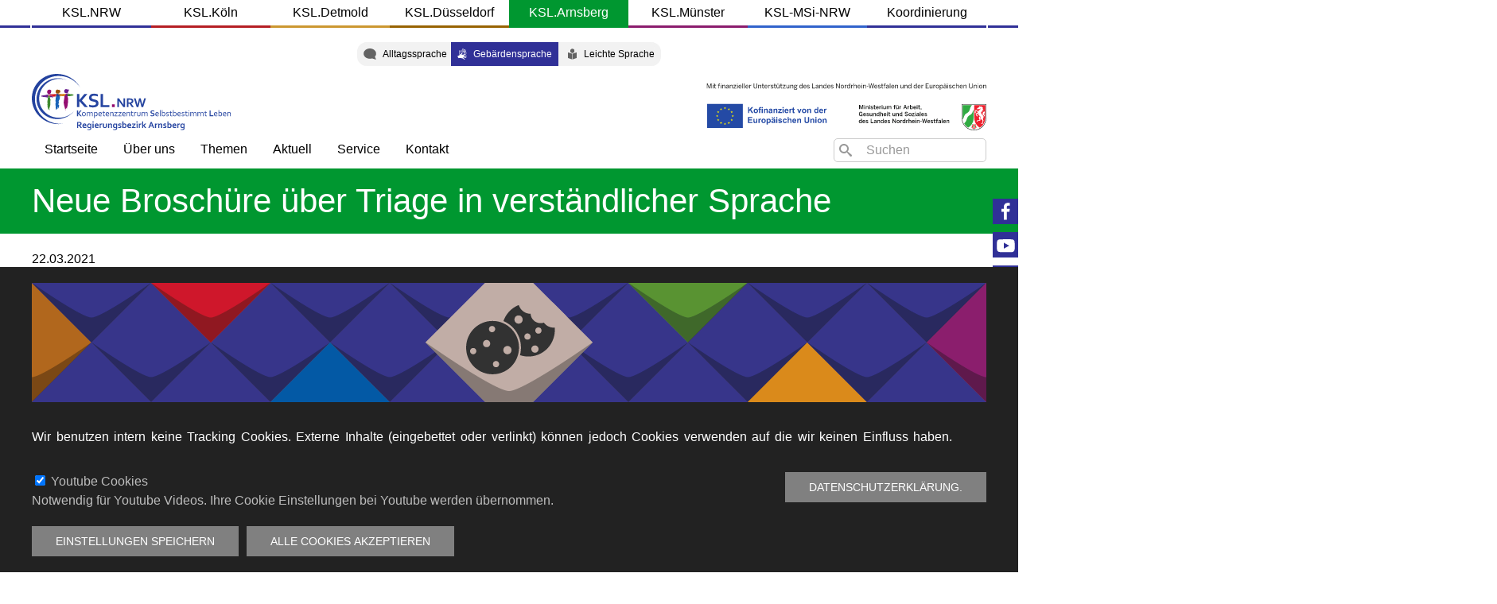

--- FILE ---
content_type: text/html; charset=UTF-8
request_url: https://ksl-arnsberg.de/dgs/node/3703
body_size: 12475
content:
<!DOCTYPE html>
<html lang="dgs" dir="ltr" prefix="og: https://ogp.me/ns#">
  <head>
    <meta charset="utf-8" />
<noscript><style>form.antibot * :not(.antibot-message) { display: none !important; }</style>
</noscript><meta name="description" content="Im Rahmen der Corona-Pandemie wird vor der Überlastung unseres Gesundheits-Systems gewarnt, wenn nicht mehr alle Menschen behandelt werden können. Für diese schreckliche Situation ist im Frühjahr 2020 ein neuer Begriff aufgetaucht: Triage! Bisher diskutieren aber nur wenige Fachleute über dieses schwierige Thema. Damit aber alle mitreden können, hat das NETZWERK ARTIKEL 3 eine digitale Broschüre in verständlicher Sprache geschrieben." />
<meta name="Generator" content="Drupal 11 (https://www.drupal.org)" />
<meta name="MobileOptimized" content="width" />
<meta name="HandheldFriendly" content="true" />
<meta name="viewport" content="width=device-width, initial-scale=1.0" />
<style>
      .disagree-button.eu-cookie-compliance-more-button:focus,
      .eu-cookie-compliance-agree-button:focus,
      .eu-cookie-compliance-default-button:focus,
      .eu-cookie-compliance-hide-button:focus,
      .eu-cookie-compliance-more-button-thank-you:focus,
      .eu-cookie-withdraw-button:focus,
      .eu-cookie-compliance-save-preferences-button:focus { outline: 3px solid #f00; }</style>
<script type="application/ld+json">{
    "@context": "https://schema.org",
    "@graph": [
        {
            "@type": "Article",
            "headline": "Neue Broschüre über Triage in verständlicher Sprache",
            "name": "Neue Broschüre über Triage in verständlicher Sprache",
            "description": "Im Rahmen der Corona-Pandemie wird vor der Überlastung unseres Gesundheits-Systems gewarnt, wenn nicht mehr alle Menschen behandelt werden können. Für diese schreckliche Situation ist im Frühjahr 2020 ein neuer Begriff aufgetaucht: Triage! Bisher diskutieren aber nur wenige Fachleute über dieses schwierige Thema. Damit aber alle mitreden können, hat das NETZWERK ARTIKEL 3 eine digitale Broschüre in verständlicher Sprache geschrieben.",
            "image": {
                "@type": "ImageObject",
                "url": "/sites/default/files/public/year/2021/03/triage_0.png",
                "width": "400",
                "height": "300"
            },
            "datePublished": "2021-03-22T14:14:00+0100"
        },
        {
            "@type": "Event",
            "name": "Neue Broschüre über Triage in verständlicher Sprache",
            "description": "Im Rahmen der Corona-Pandemie wird vor der Überlastung unseres Gesundheits-Systems gewarnt, wenn nicht mehr alle Menschen behandelt werden können. Für diese schreckliche Situation ist im Frühjahr 2020 ein neuer Begriff aufgetaucht: Triage! Bisher diskutieren aber nur wenige Fachleute über dieses schwierige Thema. Damit aber alle mitreden können, hat das NETZWERK ARTIKEL 3 eine digitale Broschüre in verständlicher Sprache geschrieben.",
            "image": {
                "@type": "ImageObject",
                "representativeOfPage": "True",
                "url": "/sites/default/files/public/year/2021/03/triage_0.png"
            }
        }
    ]
}</script>
<link rel="icon" href="/themes/custom/arnsberg/favicon.ico" type="image/vnd.microsoft.icon" />
<link rel="alternate" hreflang="de" href="https://ksl-arnsberg.de/de/node/3703" />
<link rel="alternate" hreflang="dls" href="https://ksl-arnsberg.de/dls/node/3703" />
<link rel="canonical" href="https://ksl-arnsberg.de/de/node/3703" />
<link rel="shortlink" href="https://ksl-arnsberg.de/de/node/3703" />

    <title>Neue Broschüre über Triage in verständlicher Sprache | KSL.Arnsberg</title>
    <link rel="stylesheet" media="all" href="/libraries/drupal-superfish/css/superfish.css?szwsfz" />
<link rel="stylesheet" media="all" href="/themes/contrib/stable/css/system/components/align.module.css?szwsfz" />
<link rel="stylesheet" media="all" href="/themes/contrib/stable/css/system/components/fieldgroup.module.css?szwsfz" />
<link rel="stylesheet" media="all" href="/themes/contrib/stable/css/system/components/container-inline.module.css?szwsfz" />
<link rel="stylesheet" media="all" href="/themes/contrib/stable/css/system/components/clearfix.module.css?szwsfz" />
<link rel="stylesheet" media="all" href="/themes/contrib/stable/css/system/components/details.module.css?szwsfz" />
<link rel="stylesheet" media="all" href="/themes/contrib/stable/css/system/components/hidden.module.css?szwsfz" />
<link rel="stylesheet" media="all" href="/themes/contrib/stable/css/system/components/item-list.module.css?szwsfz" />
<link rel="stylesheet" media="all" href="/themes/contrib/stable/css/system/components/js.module.css?szwsfz" />
<link rel="stylesheet" media="all" href="/themes/contrib/stable/css/system/components/nowrap.module.css?szwsfz" />
<link rel="stylesheet" media="all" href="/themes/contrib/stable/css/system/components/position-container.module.css?szwsfz" />
<link rel="stylesheet" media="all" href="/themes/contrib/stable/css/system/components/reset-appearance.module.css?szwsfz" />
<link rel="stylesheet" media="all" href="/themes/contrib/stable/css/system/components/resize.module.css?szwsfz" />
<link rel="stylesheet" media="all" href="/themes/contrib/stable/css/system/components/system-status-counter.css?szwsfz" />
<link rel="stylesheet" media="all" href="/themes/contrib/stable/css/system/components/system-status-report-counters.css?szwsfz" />
<link rel="stylesheet" media="all" href="/themes/contrib/stable/css/system/components/system-status-report-general-info.css?szwsfz" />
<link rel="stylesheet" media="all" href="/themes/contrib/stable/css/system/components/tablesort.module.css?szwsfz" />
<link rel="stylesheet" media="all" href="/modules/contrib/styleswitcher/css/styleswitcher-overlay.css?szwsfz" />
<link rel="stylesheet" media="all" href="/modules/contrib/eu_cookie_compliance/css/eu_cookie_compliance.bare.css?szwsfz" />
<link rel="stylesheet" media="all" href="/modules/custom/better_search/css/background_fade.css?szwsfz" />
<link rel="stylesheet" media="all" href="/modules/contrib/ckeditor_accordion/css/accordion.frontend.css?szwsfz" />
<link rel="stylesheet" media="all" href="/modules/custom/ckeditor_bootstrap_tabs/css/tabs.css?szwsfz" />
<link rel="stylesheet" media="all" href="/modules/contrib/extlink/css/extlink.css?szwsfz" />
<link rel="stylesheet" media="all" href="/modules/custom/simple_font_resize/css/simple_font_resize.css?szwsfz" />
<link rel="stylesheet" media="all" href="https://cdnjs.cloudflare.com/ajax/libs/twitter-bootstrap/5.2.3/css/bootstrap-grid.min.css" />
<link rel="stylesheet" media="all" href="//fonts.googleapis.com/css2?family=Fira+Sans:ital,wght@0,400;0,700;1,600" />
<link rel="stylesheet" media="all" href="/themes/custom/arnsberg/css/arnsberg.base.css?szwsfz" />
<link rel="stylesheet" media="all" href="https://cdn.jsdelivr.net/npm/uikit@3.6.22/dist/css/uikit.min.css" />
<link rel="stylesheet" media="all" href="/themes/custom/uikit/css/uikit.base.css?szwsfz" />
<link rel="stylesheet" media="all" href="/themes/custom/arnsberg/css/arnsberg.layout.css?szwsfz" />
<link rel="stylesheet" media="all" href="/themes/custom/uikit/css/uikit.layout.css?szwsfz" />
<link rel="stylesheet" media="all" href="/themes/custom/arnsberg/css/arnsberg.component.css?szwsfz" />
<link rel="stylesheet" media="all" href="/themes/custom/uikit/css/uikit.component.css?szwsfz" />
<link rel="stylesheet" media="all" href="/themes/custom/arnsberg/css/arnsberg.theme.css?szwsfz" />
<link rel="stylesheet" media="all" href="/themes/custom/uikit/css/uikit.theme.css?szwsfz" />
<link rel="stylesheet" media="all" href="/dgs/styleswitcher/css/arnsberg?szwsfz" id="styleswitcher-css" />

    <script src="https://use.fontawesome.com/releases/v6.4.2/js/fontawesome.js" defer crossorigin="anonymous"></script>
<script src="https://use.fontawesome.com/releases/v6.4.2/js/brands.js" defer crossorigin="anonymous"></script>
<script src="https://use.fontawesome.com/releases/v6.4.2/js/regular.js" defer crossorigin="anonymous"></script>
<script src="https://use.fontawesome.com/releases/v6.4.2/js/solid.js" defer crossorigin="anonymous"></script>

    <meta name="facebook-domain-verification" content="l0lgwpo0kursn2bjjn74i69bdjb8c8" />
  </head>
  <body class="page-node-3703 page-node-type-news ksl-arnsberg-de lang-dgs">    <!-- Google Analytics -->
    <script async src="https://www.googletagmanager.com/gtag/js?id=UA-106135857-1"></script><script>window.dataLayer = window.dataLayer || [];function gtag(){dataLayer.push(arguments);}gtag('js', new Date());gtag('config', 'UA-106135857-1');</script>
    <!-- End Google Analytics -->
        <a href="#main-content" class="visually-hidden focusable">
      Direkt zum Inhalt
    </a>
    
      <div class="dialog-off-canvas-main-canvas" data-off-canvas-main-canvas>
    <div id="page-wrapper" class="uk-offcanvas-content">
  <header class="uk-container">
    <a href="#offcanvas" class="uk-navbar-toggle uk-hidden@m" uk-toggle uk-navbar-toggle-icon></a>
      <div id="region--header" class="region region-header">
    <nav role="navigation" aria-labelledby="arnsberg-domains-menu" id="arnsberg-domains" class="domains uk-visible@m uk-text-center">
            
  <h2 class="visually-hidden" id="arnsberg-domains-menu">KSL Domains</h2>
  

        
        <ul class="uk-list uk-list-collapse">
          <li>
        <a href="https://www.ksl-nrw.de">KSL.NRW</a>
              </li>
          <li>
        <a href="https://ksl-koeln.de/">KSL.Köln</a>
              </li>
          <li>
        <a href="https://ksl-detmold.de">KSL.Detmold</a>
              </li>
          <li>
        <a href="https://ksl-duesseldorf.de">KSL.Düsseldorf</a>
              </li>
          <li>
        <a href="https://ksl-arnsberg.de/">KSL.Arnsberg</a>
              </li>
          <li>
        <a href="https://ksl-muenster.de/">KSL.Münster</a>
              </li>
          <li>
        <a href="https://ksl-msi-nrw.de">KSL-MSi-NRW</a>
              </li>
          <li>
        <a href="http://ksl-koordinierung.de" target="_self">Koordinierung</a>
              </li>
        </ul>
  


  </nav>
  <div class="language-switcher-language-url sprache uk-visible@m uk-padding-small block block-language block-language-block:language-interface" id="arnsberg-lang" role="navigation">
    
        

          <ul class="links uk-list"><li hreflang="de" data-drupal-link-system-path="node/3703" class="de"><a href="/de/node/3703" class="language-link" hreflang="de" data-drupal-link-system-path="node/3703">Alltagssprache</a></li><li hreflang="dgs" data-drupal-link-system-path="node/3703" class="dgs is-active" aria-current="page"><a href="/dgs/node/3703" class="language-link is-active" hreflang="dgs" data-drupal-link-system-path="node/3703" aria-current="page">Gebärdensprache</a></li><li hreflang="dls" data-drupal-link-system-path="node/3703" class="dls"><a href="/dls/node/3703" class="language-link" hreflang="dls" data-drupal-link-system-path="node/3703">Leichte Sprache</a></li></ul>
      </div>
  <div>
      <a href="/dgs" title="Startseite" rel="home" class="uk-logo">
      <img src="/themes/custom/arnsberg/logo.svg" alt="Startseite" class="uk-margin-small-right uk-visible@m site-logo" /> <span class="uk-hidden@m site-name">KSL.Arnsberg</span>    </a>
  
  </div>
  <div id="arnsberg-pd" class="uk-hidden@m block block-block-content block-block-content:da661b90-c7c1-4c99-ac7d-b4e157a9a094">
    
        

          
            <div><a href="#pop-domains" uk-toggle uk-icon="icon: chevron-down">&nbsp;</a>
<div id="pop-domains" uk-modal>
    <div class="uk-modal-dialog uk-modal-body">
    <h2 class=" uk-heading-divider uk-text-center uk-light">KSL Standorte</h2>
    <button class="uk-modal-close-default uk-close-large" type="button" uk-close><span class="uk-hidden">schliessen</span></button>
    <a id="nrw-modal" href="https://www.ksl-nrw.de">KSL.NRW</a>
    <a id="koeln-modal" href="https://ksl-koeln.de">KSL.Köln</a>
    <a id="detmold-modal" href="https://ksl-detmold.de">KSL.Detmold</a>
    <a id="duesseldorf-modal" href="https://ksl-duesseldorf.de">KSL.Düsseldorf</a>
    <a id="arnsberg-modal" href="https://ksl-arnsberg.de">KSL.Arnsberg</a>
    <a id="muenster-modal" href="https://ksl-muenster.de">KSL.Münster</a>
    <a id="msi-modal" href="https://ksl-msi-nrw.de">KSL-MSi-NRW</a>
    <a id="koordinierung-modal" href="https://ksl-koordinierung.de">Koordinierungsstelle</a>
    </div>
</div></div>
      
      </div>
  <div class="search-block-form suche uk-visible@m uk-margin-small-top block block-search block-search-form-block" data-drupal-selector="search-block-form" id="arnsberg-search" aria-label="Suche" role="search">
    
        

          <form action="/dgs/search/node" method="get" id="search-block-form" accept-charset="UTF-8" class="uk-form-stacked">
  <div class="icon"><i class="better_search"></i></div><div class="clearfix js-form-item form-item js-form-type-search form-type-search js-form-item-keys form-item-keys">
      <label for="edit-keys" class="visually-hidden">Search</label>
  
  
  <div class="uk-form-controls">
    
    <input title="Die Begriffe eingeben, nach denen gesucht werden soll." placeholder="Suchen" data-drupal-selector="edit-keys" type="search" id="edit-keys" name="keys" value="" size="12" maxlength="128" class="form-search uk-input" />


      </div>

  
  
  </div>
<div class="visually-hidden form-actions js-form-wrapper form-wrapper uk-form-row" data-drupal-selector="edit-actions" id="edit-actions"><input data-drupal-selector="edit-submit" type="submit" id="edit-submit" value="Search" class="button js-form-submit form-submit uk-button uk-button-default" />
</div>

</form>

      </div>
  <div id="arnsberg" role="navigation" class="hauptmenu uk-visible@m uk-float-left block block-superfish block-superfish:arnsberg">
    
        

          
<ul id="superfish-arnsberg" class="menu sf-menu sf-arnsberg sf-horizontal sf-style-none" role="menu" aria-label="Menü">
  

  
  <li id="arnsberg-menu-link-content80d6c618-9c74-45fa-8771-a1de9e06d141" class="sf-depth-1 sf-no-children" role="none">
              <a href="/dgs" class="sf-depth-1" target="" role="menuitem">Startseite</a>
                      </li>


            
  <li id="arnsberg-menu-link-content72b5306d-0004-43f5-a783-18b4cf5ecf7d" class="sf-depth-1 menuparent  menuparent" role="none">
              <a href="" class="sf-depth-1 menuparent" role="menuitem" aria-haspopup="true" aria-expanded="false">Über uns</a>
                  <ul role="menu">      

  
  <li id="arnsberg-menu-link-content54baa5dd-20c2-4452-9238-99ec27168600" class="sf-depth-2 sf-no-children" role="none">
              <a href="/dgs/node/5112" class="sf-depth-2" role="menuitem">Willkommen</a>
                      </li>


  
  <li id="arnsberg-menu-link-contentfbadc1c3-1a7f-44b6-bb68-d47752b3da9d" class="sf-depth-2 sf-no-children" role="none">
              <a href="/dgs/node/4" class="sf-depth-2" target="" role="menuitem">Prinzipien unserer Arbeit</a>
                      </li>


  
  <li id="arnsberg-menu-link-contentc48f6047-22b0-4cc4-9dbe-1eb651df57d6" class="sf-depth-2 sf-no-children" role="none">
              <a href="/dgs/node/3" class="sf-depth-2" target="" role="menuitem">Das tun wir</a>
                      </li>


      </ul>              </li>


            
  <li id="arnsberg-menu-link-content40a8aca6-8793-47af-869b-5b839bded563" class="sf-depth-1 menuparent  menuparent" role="none">
              <a href="" class="sf-depth-1 menuparent" role="menuitem" aria-haspopup="true" aria-expanded="false">Themen</a>
                  <ul role="menu">      

  
  <li id="arnsberg-menu-link-content9e6aae5b-9315-4eca-b530-c2db737cfa7c" class="sf-depth-2 sf-no-children" role="none">
              <a href="/themen/112/inklusive-gesundheitsversorgung" class="sf-depth-2" role="menuitem">Gesundheitsversorgung ohne Barrieren</a>
                      </li>


  
  <li id="arnsberg-menu-link-content0a2f1feb-f853-4b4d-a701-349bc660fc19" class="sf-depth-2 sf-no-children" role="none">
              <a href="/dgs/themen/85/mehr-als-geld" class="sf-depth-2" role="menuitem">Mehr als Geld</a>
                      </li>


  
  <li id="arnsberg-menu-link-contentd7919018-80b1-458d-92bd-67e9f09186da" class="sf-depth-2 sf-no-children" role="none">
              <a href="/dgs/recht" class="sf-depth-2" role="menuitem">Alles, was Recht ist</a>
                      </li>


  
  <li id="arnsberg-menu-link-content6531a5f8-d988-40a1-86b2-09a096f5c048" class="sf-depth-2 sf-no-children" role="none">
              <a href="/dgs/themen/104/einfache-sprache" target="_self" class="sf-depth-2" role="menuitem">Gut Bescheid wissen (Leichte Sprache)</a>
                      </li>


  
  <li id="arnsberg-menu-link-content3b02e974-bb3b-478a-b923-f2862ef67619" class="sf-depth-2 sf-no-children" role="none">
              <a href="/dgs/themen/116/nachrichten-aus-dem-regierungsbezirk" class="sf-depth-2" role="menuitem">Gute Beispiele aus dem Regierungsbezirk</a>
                      </li>


  
  <li id="arnsberg-menu-link-contentff903aa9-65e0-4598-a112-73d665df5968" class="sf-depth-2 sf-no-children" role="none">
              <a href="/themen/30/weiterbegleitung-der-ehrenamtlichen-lotsen-und-lotsinnen" class="sf-depth-2" role="menuitem">Menschen stärken</a>
                      </li>


  
  <li id="arnsberg-menu-link-content5ca71531-5d80-44e3-9779-ecd03985e5b1" class="sf-depth-2 sf-no-children" role="none">
              <a href="/themen/29/behinderte-frauen-und-maedchen" class="sf-depth-2" role="menuitem">Besonderes Merkmal: Frau?!</a>
                      </li>


  
  <li id="arnsberg-menu-link-content063e9e6c-cbbb-47f3-9e48-b72c1fc35a70" class="sf-depth-2 sf-no-children" role="none">
              <a href="/dgs/themen/167/elternschaft-selbst-bestimmen" class="sf-depth-2" role="menuitem">Elternschaft selbst bestimmen</a>
                      </li>


      </ul>              </li>


            
  <li id="arnsberg-menu-link-content8a61a803-48af-46dd-873a-a8393855a145" class="sf-depth-1 menuparent  menuparent" role="none">
              <a href="" class="sf-depth-1 menuparent" role="menuitem" aria-haspopup="true" aria-expanded="false">Aktuell</a>
                  <ul role="menu">      

  
  <li id="arnsberg-menu-link-content3c17b341-65a1-4c67-8902-ddd00993f046" class="sf-depth-2 sf-no-children" role="none">
              <a href="/dgs/news/blog" class="sf-depth-2" role="menuitem">Nachrichten - Übersicht</a>
                      </li>


  
  <li id="arnsberg-menu-link-contentb551f5d7-8aeb-4260-a328-1279262a5a5b" class="sf-depth-2 sf-no-children" role="none">
              <a href="https://www.ksl-nrw.de/blog" title="Termine mit einem KSL als Veranstalter" class="sf-depth-2 sf-external" role="menuitem">Blog der KSL.NRW</a>
                      </li>


  
  <li id="arnsberg-menu-link-contented85579c-d9bd-45d9-93d1-878488f89977" class="sf-depth-2 sf-no-children" role="none">
              <a href="/dgs/node/5469" class="sf-depth-2" role="menuitem">Soziale Medien</a>
                      </li>


  
  <li id="arnsberg-menu-link-content24396440-3264-460f-9239-99e6bdf519e1" class="sf-depth-2 sf-no-children" role="none">
              <a href="/dgs/termine/aktuell" class="sf-depth-2" role="menuitem">Zuküntige Termine</a>
                      </li>


  
  <li id="arnsberg-menu-link-contentbe5bbdda-ae08-4f93-9f62-566f1870aea9" class="sf-depth-2 sf-no-children" role="none">
              <a href="/dgs/termine/vergangen" class="sf-depth-2" role="menuitem">Vergangene Termine</a>
                      </li>


      </ul>              </li>


            
  <li id="arnsberg-menu-link-content299f4fcb-82f3-43cc-b999-b9154b558543" class="sf-depth-1 menuparent  menuparent" role="none">
              <a href="" target="_self" class="sf-depth-1 menuparent" role="menuitem" aria-haspopup="true" aria-expanded="false">Service</a>
                  <ul role="menu">      

  
  <li id="arnsberg-menu-link-content9d447521-0160-4ac8-8e65-e6c02fd940a4" class="sf-depth-2 sf-no-children" role="none">
              <a href="/dgs/publikationen?autor=2" class="sf-depth-2" role="menuitem">Veröffentlichungen</a>
                      </li>


  
  <li id="arnsberg-menu-link-content3757dc73-a8f1-41b5-8045-882a189ffea5" class="sf-depth-2 sf-no-children" role="none">
              <a href="/dgs/ksl-konkret" target="_self" class="sf-depth-2" role="menuitem">KSL-Konkret</a>
                      </li>


  
  <li id="arnsberg-menu-link-content44ddb99f-c348-4a68-b34b-8355f943c0c3" class="sf-depth-2 sf-no-children" role="none">
              <a href="/dgs/node/3014" class="sf-depth-2" role="menuitem">Gut zu wissen - Newsletter</a>
                      </li>


  
  <li id="arnsberg-menu-link-contentb80ec719-ddb8-4de0-af5c-65d6c0b3d107" class="sf-depth-2 sf-no-children" role="none">
              <a href="/dgs/node/5619" class="sf-depth-2" role="menuitem">Presse</a>
                      </li>


  
  <li id="arnsberg-menu-link-content08a54d63-03b7-4d26-aa50-2db1a5e1b64c" class="sf-depth-2 sf-no-children" role="none">
              <a href="/dgs/node/1151/interessante-links" class="sf-depth-2" role="menuitem">Links</a>
                      </li>


      </ul>              </li>


            
  <li id="arnsberg-menu-link-content5b90a3f1-be3d-4420-928d-158eb04a9f06" class="sf-depth-1 menuparent  menuparent" role="none">
              <a href="" class="sf-depth-1 menuparent" title="Termine diverser Veranstalter bundesweit" role="menuitem" aria-haspopup="true" aria-expanded="false">Kontakt</a>
                  <ul role="menu">      

  
  <li id="arnsberg-menu-link-content9fea190c-0990-44e2-9f6c-d3968cc8242f" class="sf-depth-2 sf-no-children" role="none">
              <a href="/dgs/adresse-arnsberg" target="_self" class="sf-depth-2" role="menuitem">Adresse</a>
                      </li>


  
  <li id="arnsberg-menu-link-content34d0e03e-0b26-414e-8b1c-9edd5f338f95" class="sf-depth-2 sf-no-children" role="none">
              <a href="/dgs/team-arnsberg" class="sf-depth-2" role="menuitem">Team</a>
                      </li>


      </ul>              </li>


</ul>

      </div>
  <div id="arnsberg-settings" class="mobile-settings uk-hidden@m block block-block-content block-block-content:f25ac2ae-6282-4f0c-a98f-f7bc89d35fa8">
    
        

          
            <div><a href="#mobile-settings" uk-toggle>
  <i id="dgs-hands" class="fa-solid fa-hands fa-flip-horizontal uk-margin-small-right"><span class="uk-hidden">Gebärdensprache</span></i>
  <i id="dls-book" class="fa-solid fa-book-open-reader"><span class="uk-hidden">Leichte Sprache</span></i>
</a>
<div id="mobile-settings" uk-offcanvas="flip: true; overlay: true">
  <div class="uk-offcanvas-bar">
<h2 class="uk-heading-divider">Sprachumschalter</h2>
      <div class="language-switcher-language-url block block-language block-language-block:language-interface" id="mlang" role="navigation">
    
        

          <ul class="links uk-list"><li hreflang="de" data-drupal-link-system-path="node/3703" class="de"><a href="/de/node/3703" class="language-link" hreflang="de" data-drupal-link-system-path="node/3703">Alltagssprache</a></li><li hreflang="dgs" data-drupal-link-system-path="node/3703" class="dgs is-active" aria-current="page"><a href="/dgs/node/3703" class="language-link is-active" hreflang="dgs" data-drupal-link-system-path="node/3703" aria-current="page">Gebärdensprache</a></li><li hreflang="dls" data-drupal-link-system-path="node/3703" class="dls"><a href="/dls/node/3703" class="language-link" hreflang="dls" data-drupal-link-system-path="node/3703">Leichte Sprache</a></li></ul>
      </div>
 <br/>
<h2 class="uk-heading-divider">Schriftgröße</h2>
      <div id="fontresize" class="uk-margin">
    
        
            <ul id="simple-text-resize">
    <li class="font-increase">A</li>
    <li class="font-reset">A</li>
    <li class="font-decrease">A</li>
  </ul>

      </div>
<br/>
<h2 class="uk-heading-divider">Kontrast</h2>
      <div id="styleswitcher" class="uk-margin">
    
        
          <ul class="uk-list uk-list-bullet"><li><a href="/dgs/styleswitcher/switch/arnsberg/custom/wk?destination=/dgs/node/3703" class="style-switcher custom-style style-wk" data-rel="custom/wk" rel="nofollow">WK</a></li><li><a href="/dgs/styleswitcher/switch/arnsberg/custom/ky?destination=/dgs/node/3703" class="style-switcher custom-style style-ky" data-rel="custom/ky" rel="nofollow">KY</a></li><li><a href="/dgs/styleswitcher/switch/arnsberg/custom/yk?destination=/dgs/node/3703" class="style-switcher custom-style style-yk" data-rel="custom/yk" rel="nofollow">YK</a></li><li><a href="/dgs/styleswitcher/switch/arnsberg/custom/default?destination=/dgs/node/3703" class="style-switcher custom-style style-default" data-rel="custom/default" rel="nofollow">Default</a></li><li><a href="/dgs/styleswitcher/switch/arnsberg/custom/bw?destination=/dgs/node/3703" class="style-switcher custom-style style-bw" data-rel="custom/bw" rel="nofollow">BW</a></li><li><a href="/dgs/styleswitcher/switch/arnsberg/custom/wb?destination=/dgs/node/3703" class="style-switcher custom-style style-wb" data-rel="custom/wb" rel="nofollow">WB</a></li></ul>
      </div>

  </div>
</div></div>
      
      </div>

  </div>

  </header>

  <div id="page" class="uk-container">
      <section id="region--prefix" class="region region-prefix">
      <div id="arnsberg-page-title" class="block block-core block-page-title-block">
    
        

            
  <h1 class="uk-article-title uk-margin-remove-top"><span>Neue Broschüre über Triage in verständlicher Sprache</span>
</h1>
  

      </div>

  </section>

    <div id="page--wrapper" class="uk-grid" uk-grid>
      <main id="page--content" class="uk-width-1-1">
        <a id="main-content" tabindex="-1"></a>
          <div id="region--content" class="region region-content">
      <div id="arnsberg-messages">
    <div data-drupal-messages-fallback class="hidden"></div>
  </div>
  <div id="arnsberg-content" class="block block-system block-system-main-block">
    
        

              
  <div  class="uk-section uk-section-default uk-section-xsmall">
    <div  class="uk-container">
      <div  class="uk-grid uk-flex uk-grid-medium uk-flex-left" data-uk-grid="" data-uk-height-match="">
                  <div  class="uk-width-2-3@s">
            
            <div>22.03.2021</div>
      
      <div class="uk-margin">
              <div>  <img loading="lazy" src="/sites/default/files/public/year/2021/03/triage_0.png" width="1200" height="420" alt="Buchtitel Was Sie über Triage wissen müssen" />

</div>
          </div>
  
            <div class="uk-margin"><p>Im Rahmen der Corona-Pandemie wird vor der Überlastung unseres Gesundheits-Systems gewarnt, wenn nicht mehr alle Menschen behandelt werden können. Für diese schreckliche Situation ist im Frühjahr 2020 ein neuer Begriff aufgetaucht: Triage! Bisher diskutieren aber nur wenige Fachleute über dieses schwierige Thema. Damit aber alle mitreden können, hat das NETZWERK ARTIKEL 3 eine digitale Broschüre in verständlicher Sprache geschrieben. In insgesamt 12 kleinen, illustrierten Abschnitten wird erklärt, was Triage für Menschen mit Behinderungen bedeutet. Der Text stammt von H.- Günter Heiden. Die Illustrationen dazu hat Marleen Soetandi gezeichnet.</p>

<p><a href="http://www.nw3.de/index.php/157-neue-broschuere-was-sie-ueber-die-triage-wissen-muessen" title="Netzwerk Artikel 3">Hier geht es zur Interseite von Netzwerk Artikel 3.</a></p>

<p>Quelle Text und Grafik: Netzwerk Artikel 3</p>
</div>
      
          </div>
                          <div  class="uk-width-1-3@s">
            
          </div>
              </div>
    </div>
  </div>


      </div>
  <div id="arnsberg-schrift" class="schrift uk-visible@m block block-block-content block-block-content:33bf59eb-c077-4bfa-8de9-5450106b0c1d">
    
        

          
            <div><div class="sticky uk-margin-small-bottom"><a href="https://www.facebook.com/KSL.NRW" uk-icon="icon:facebook;ratio:1.25" alt="Facebook"><i class="uk-hidden">Facebook</i></a></div>
<div class="sticky uk-margin-small-bottom"><a href="https://www.youtube.com/channel/UCfOSt-1pvJhYKUSQLLDmPbQ" uk-icon="icon:youtube;ratio:1.25" alt="Youtube"><i class="uk-hidden">Youtube</i></a></div>
<div class="sticky uk-margin-small-bottom"><a href="https://www.instagram.com/ksl_nrw" uk-icon="icon:instagram;ratio:1.25" alt="Instagram"><i class="uk-hidden">Instagram</i></a></div>
<!--div class="sticky uk-margin-bottom"><a href=" https://x.com/ksl_nrw" class="fa-brands fa-x-twitter uk-light uk-text-large" alt="X, ehemals Twitter"><i class="uk-hidden">X</i></a></div -->
<input type="checkbox" name="checkbox" id="contrast" class="clearfix" aria-hidden="true">
  <div id="styleswitcher" class="uk-margin">
    
        
          <ul class="uk-list uk-list-bullet"><li><a href="/dgs/styleswitcher/switch/arnsberg/custom/wk?destination=/dgs/node/3703" class="style-switcher custom-style style-wk" data-rel="custom/wk" rel="nofollow">WK</a></li><li><a href="/dgs/styleswitcher/switch/arnsberg/custom/ky?destination=/dgs/node/3703" class="style-switcher custom-style style-ky" data-rel="custom/ky" rel="nofollow">KY</a></li><li><a href="/dgs/styleswitcher/switch/arnsberg/custom/yk?destination=/dgs/node/3703" class="style-switcher custom-style style-yk" data-rel="custom/yk" rel="nofollow">YK</a></li><li><a href="/dgs/styleswitcher/switch/arnsberg/custom/default?destination=/dgs/node/3703" class="style-switcher custom-style style-default" data-rel="custom/default" rel="nofollow">Default</a></li><li><a href="/dgs/styleswitcher/switch/arnsberg/custom/bw?destination=/dgs/node/3703" class="style-switcher custom-style style-bw" data-rel="custom/bw" rel="nofollow">BW</a></li><li><a href="/dgs/styleswitcher/switch/arnsberg/custom/wb?destination=/dgs/node/3703" class="style-switcher custom-style style-wb" data-rel="custom/wb" rel="nofollow">WB</a></li></ul>
      </div>

<label for="contrast" class="sticky uk-margin-small-bottom"><img alt="Kontrast" src="/public/img/contrast.svg"></label>
<input type="checkbox" name="checkbox" id="fontsize" class="clearfix" aria-hidden="true">
<label for="fontsize" class="sticky"><img alt="Schriftgröße" src="/public/img/fontsize.svg"></label>
  <div id="fontresize" class="uk-margin">
    
        
            <ul id="simple-text-resize">
    <li class="font-increase">A</li>
    <li class="font-reset">A</li>
    <li class="font-decrease">A</li>
  </ul>

      </div>
</div>
      
      </div>

  </div>

      </main>

      
          </div>
  </div>

      <footer role="contentinfo">
      <div class="uk-container">
          <div id="region--footer" class="region region-footer">
    <nav role="navigation" aria-labelledby="arnsberg-footer-menu" id="arnsberg-footer">
            
  <h2 class="visually-hidden" id="arnsberg-footer-menu">Fußbereich</h2>
  

        
        <ul class="uk-list uk-list-collapse">
          <li>
        <a href="/dgs/datenschutzerklaerung" target="_self" data-drupal-link-system-path="node/900">Datenschutz</a>
              </li>
          <li>
        <a href="/dgs/node/82" target="" data-drupal-link-system-path="node/82">Impressum</a>
              </li>
        </ul>
  


  </nav>

  </div>

      </div>
    </footer>
  
      <div id="offcanvas" uk-offcanvas>
        <div id="region--offcanvas" class="region region-offcanvas uk-offcanvas-bar">
      <div class="search-block-form msearch block block-search block-search-form-block" data-drupal-selector="search-block-form-2" id="arnsberg-msearch" role="search">
    
        

          <form action="/dgs/search/node" method="get" id="search-block-form--2" accept-charset="UTF-8" class="uk-form-stacked">
  <div class="icon"><i class="better_search"></i></div><div class="clearfix js-form-item form-item js-form-type-search form-type-search js-form-item-keys form-item-keys">
      <label for="edit-keys--2" class="visually-hidden">Search</label>
  
  
  <div class="uk-form-controls">
    
    <input title="Die Begriffe eingeben, nach denen gesucht werden soll." placeholder="Suchen" data-drupal-selector="edit-keys" type="search" id="edit-keys--2" name="keys" value="" size="12" maxlength="128" class="form-search uk-input" />


      </div>

  
  
  </div>
<div class="visually-hidden form-actions js-form-wrapper form-wrapper uk-form-row" data-drupal-selector="edit-actions" id="edit-actions--2"><input data-drupal-selector="edit-submit" type="submit" id="edit-submit--2" value="Search" class="button js-form-submit form-submit uk-button uk-button-default" />
</div>

</form>

      </div>
<nav role="navigation" aria-labelledby="arnsberg-mmenu-menu" id="arnsberg-mmenu">
            
  <h2 class="visually-hidden" id="arnsberg-mmenu-menu">Arnsberg</h2>
  

        
        
    <ul class="uk-nav uk-nav-primary uk-nav-divider uk-nav-parent-icon" uk-nav>
                        <li>
                      <a href="/dgs" target="" data-drupal-link-system-path="&lt;front&gt;">Startseite</a>
                                  </li>
                        <li class="uk-parent">
                      <a href="#">Über uns</a>
                                        
    <ul class="uk-nav-sub">
                        <li>
                      <a href="/dgs/node/5112" data-drupal-link-system-path="node/5112">Willkommen</a>
                                  </li>
                        <li>
                      <a href="/dgs/node/4" target="" data-drupal-link-system-path="node/4">Prinzipien unserer Arbeit</a>
                                  </li>
                        <li>
                      <a href="/dgs/node/3" target="" data-drupal-link-system-path="node/3">Das tun wir</a>
                                  </li>
        </ul>

  
                        </li>
                        <li class="uk-parent">
                      <a href="#">Themen</a>
                                        
    <ul class="uk-nav-sub">
                        <li>
                      <a href="#">Gesundheitsversorgung ohne Barrieren</a>
                                  </li>
                        <li>
                      <a href="/dgs/themen/85/mehr-als-geld" data-drupal-link-system-path="taxonomy/term/85">Mehr als Geld</a>
                                  </li>
                        <li>
                      <a href="/dgs/recht" data-drupal-link-system-path="taxonomy/term/127">Alles, was Recht ist</a>
                                  </li>
                        <li>
                      <a href="/dgs/themen/104/einfache-sprache" target="_self" data-drupal-link-system-path="taxonomy/term/104">Gut Bescheid wissen (Leichte Sprache)</a>
                                  </li>
                        <li>
                      <a href="/dgs/themen/116/nachrichten-aus-dem-regierungsbezirk" data-drupal-link-system-path="taxonomy/term/116">Gute Beispiele aus dem Regierungsbezirk</a>
                                  </li>
                        <li>
                      <a href="#">Menschen stärken</a>
                                  </li>
                        <li>
                      <a href="#">Besonderes Merkmal: Frau?!</a>
                                  </li>
                        <li>
                      <a href="/dgs/themen/167/elternschaft-selbst-bestimmen" data-drupal-link-system-path="taxonomy/term/167">Elternschaft selbst bestimmen</a>
                                  </li>
        </ul>

  
                        </li>
                        <li class="uk-parent">
                      <a href="#">Aktuell</a>
                                        
    <ul class="uk-nav-sub">
                        <li>
                      <a href="/dgs/news/blog" data-drupal-link-system-path="news/blog">Nachrichten - Übersicht</a>
                                  </li>
                        <li>
                      <a href="https://www.ksl-nrw.de/blog" title="Termine mit einem KSL als Veranstalter">Blog der KSL.NRW</a>
                                  </li>
                        <li>
                      <a href="/dgs/node/5469" data-drupal-link-system-path="node/5469">Soziale Medien</a>
                                  </li>
                      </li>
                        <li>
                      <a href="/dgs/termine/vergangen" data-drupal-link-system-path="termine/vergangen">Vergangene Termine</a>
                                  </li>
        </ul>

  
                        </li>
                        <li class="uk-parent">
                      <a href="#">Service</a>
                                        
    <ul class="uk-nav-sub">
                        <li>
                      <a href="/dgs/publikationen?autor=2" data-drupal-link-query="{&quot;autor&quot;:&quot;2&quot;}" data-drupal-link-system-path="publikationen">Veröffentlichungen</a>
                                  </li>
                        <li>
                      <a href="/dgs/ksl-konkret" target="_self" data-drupal-link-system-path="taxonomy/term/120">KSL-Konkret</a>
                                  </li>
                        <li>
                      <a href="/dgs/node/3014" data-drupal-link-system-path="node/3014">Gut zu wissen - Newsletter</a>
                                  </li>
                        <li>
                      <a href="/dgs/node/5619" data-drupal-link-system-path="node/5619">Presse</a>
                                  </li>
                        <li>
                      <a href="/dgs/node/1151/interessante-links" data-drupal-link-system-path="node/1151">Links</a>
                                  </li>
        </ul>

  
                        </li>
                        <li class="uk-parent">
                      <a href="#">Kontakt</a>
                                        
    <ul class="uk-nav-sub">
                        <li>
                      <a href="/dgs/adresse-arnsberg" target="_self" data-drupal-link-system-path="node/6">Adresse</a>
                                  </li>
                        <li>
                      <a href="/dgs/team-arnsberg" data-drupal-link-system-path="team-arnsberg">Team</a>
                                  </li>
        </ul>

  
                        </li>
        </ul>

  


  </nav>
  <div id="arnsberg-social" class="uk-text-center uk-margin block block-block-content block-block-content:9672f0b8-c61a-40b4-9610-3af7e90d8107">
    
        

          
            <div><video controls preload="metadata" src="/public/year/2017/08/KSL-MSI-NRW_Kurz_Ueber Uns_0.mp4" type="video/mp4" /></div>
      
      </div>

  </div>

    </div>
  </div>

  </div>

    
    <script type="application/json" data-drupal-selector="drupal-settings-json">{"path":{"baseUrl":"\/","pathPrefix":"dgs\/","currentPath":"node\/3703","currentPathIsAdmin":false,"isFront":false,"currentLanguage":"dgs"},"pluralDelimiter":"\u0003","suppressDeprecationErrors":true,"fitvids":{"selectors":"main","custom_vendors":"iframe[src^=\u0022https:\/\/youtu.be\u0022],iframe[src^=\u0022https:\/\/youtu.be\u0022]","ignore_selectors":""},"multiselect":{"widths":250},"data":{"extlink":{"extTarget":true,"extTargetAppendNewWindowLabel":"(opens in a new window)","extTargetNoOverride":false,"extNofollow":false,"extTitleNoOverride":false,"extNoreferrer":false,"extFollowNoOverride":false,"extClass":"ext","extLabel":"(link is external)","extImgClass":false,"extSubdomains":true,"extExclude":"","extInclude":"","extCssExclude":".block-social-media-links, #standorte, #smm, .region-header, .schrift, .region-offcanvas, .greydient","extCssInclude":"","extCssExplicit":"","extAlert":false,"extAlertText":"This link will take you to an external web site. We are not responsible for their content.","extHideIcons":false,"mailtoClass":"mailto","telClass":"","mailtoLabel":"(link sends email)","telLabel":"(link is a phone number)","extUseFontAwesome":false,"extIconPlacement":"after","extPreventOrphan":false,"extFaLinkClasses":"fa fa-external-link","extFaMailtoClasses":"fa fa-envelope-o","extAdditionalLinkClasses":"","extAdditionalMailtoClasses":"","extAdditionalTelClasses":"","extFaTelClasses":"fa fa-phone","whitelistedDomains":[],"extExcludeNoreferrer":""}},"eu_cookie_compliance":{"cookie_policy_version":"1.0.0","popup_enabled":true,"popup_agreed_enabled":false,"popup_hide_agreed":false,"popup_clicking_confirmation":false,"popup_scrolling_confirmation":false,"popup_html_info":"\u003Cdiv aria-labelledby=\u0022popup-text\u0022 class=\u0022eu-cookie-compliance-banner uk-section uk-section-xsmall uk-section-secondary\u0022\u003E\n  \u003Cdiv class=\u0022popup-content uk-container\u0022\u003E\n        \u003Cdiv id=\u0022popup-text\u0022 class=\u0022\u0022 role=\u0022document\u0022\u003E\n      \u003Cp\u003E\u003Cimg alt=\u0022Cookie Banner\u0022 data-entity-type data-entity-uuid src=\u0022\/files\/public\/img\/240624_Aachen_Banner_Cookieabfrage__1200x150.png\u0022\u003E\u003C\/p\u003E\u003Cp\u003EWir benutzen intern keine Tracking Cookies. Externe Inhalte (eingebettet oder verlinkt) k\u00f6nnen jedoch Cookies verwenden auf die wir keinen Einfluss haben.\u003C\/p\u003E\n              \u003Cbutton type=\u0022button\u0022 class=\u0022find-more-button uk-button uk-float-right\u0022\u003EDatenschutzerkl\u00e4rung.\u003C\/button\u003E\n          \u003C\/div\u003E\n\n          \u003Cdiv id=\u0022eu-cookie-compliance-categories\u0022 class=\u0022uk-margin\u0022\u003E\n                  \u003Cdiv class=\u0022eu-cookie-compliance-category\u0022\u003E\n            \u003Cdiv\u003E\n              \u003Cinput type=\u0022checkbox\u0022 name=\u0022cookie-categories\u0022 class=\u0022eu-cookie-compliance-category-checkbox\u0022 id=\u0022cookie-category-youtube\u0022\n                     value=\u0022youtube\u0022\n                      checked                       \u003E\n              \u003Clabel for=\u0022cookie-category-youtube\u0022\u003EYoutube Cookies\u003C\/label\u003E\n            \u003C\/div\u003E\n                          \u003Cdiv class=\u0022\u0022\u003ENotwendig f\u00fcr Youtube Videos. Ihre Cookie Einstellungen bei Youtube werden \u00fcbernommen.\u003C\/div\u003E\n                      \u003C\/div\u003E\n                \n      \u003C\/div\u003E\n    \n    \u003Cdiv id=\u0022popup-buttons\u0022 class=\u0022uk-flex\u0022\u003E\n                      \u003Cdiv class=\u0022\u0022\u003E\n            \u003Cbutton type=\u0022button\u0022\n                    class=\u0022eu-cookie-compliance-save-preferences-button uk-button uk-margin-small-right\u0022\u003EEinstellungen speichern\u003C\/button\u003E\n          \u003C\/div\u003E\n            \u003Cbutton type=\u0022button\u0022 class=\u0022agree-button eu-cookie-compliance-default-button uk-button\u0022\u003EAlle Cookies akzeptieren\u003C\/button\u003E\n              \u003Cbutton type=\u0022button\u0022 class=\u0022eu-cookie-withdraw-button visually-hidden\u0022\u003EZustimmung zur\u00fcckziehen\u003C\/button\u003E\n          \u003C\/div\u003E\n  \u003C\/div\u003E\n\u003C\/div\u003E","use_mobile_message":false,"mobile_popup_html_info":"\u003Cdiv aria-labelledby=\u0022popup-text\u0022 class=\u0022eu-cookie-compliance-banner uk-section uk-section-xsmall uk-section-secondary\u0022\u003E\n  \u003Cdiv class=\u0022popup-content uk-container\u0022\u003E\n        \u003Cdiv id=\u0022popup-text\u0022 class=\u0022\u0022 role=\u0022document\u0022\u003E\n      \n              \u003Cbutton type=\u0022button\u0022 class=\u0022find-more-button uk-button uk-float-right\u0022\u003EDatenschutzerkl\u00e4rung.\u003C\/button\u003E\n          \u003C\/div\u003E\n\n          \u003Cdiv id=\u0022eu-cookie-compliance-categories\u0022 class=\u0022uk-margin\u0022\u003E\n                  \u003Cdiv class=\u0022eu-cookie-compliance-category\u0022\u003E\n            \u003Cdiv\u003E\n              \u003Cinput type=\u0022checkbox\u0022 name=\u0022cookie-categories\u0022 class=\u0022eu-cookie-compliance-category-checkbox\u0022 id=\u0022cookie-category-youtube\u0022\n                     value=\u0022youtube\u0022\n                      checked                       \u003E\n              \u003Clabel for=\u0022cookie-category-youtube\u0022\u003EYoutube Cookies\u003C\/label\u003E\n            \u003C\/div\u003E\n                          \u003Cdiv class=\u0022\u0022\u003ENotwendig f\u00fcr Youtube Videos. Ihre Cookie Einstellungen bei Youtube werden \u00fcbernommen.\u003C\/div\u003E\n                      \u003C\/div\u003E\n                \n      \u003C\/div\u003E\n    \n    \u003Cdiv id=\u0022popup-buttons\u0022 class=\u0022uk-flex\u0022\u003E\n                      \u003Cdiv class=\u0022\u0022\u003E\n            \u003Cbutton type=\u0022button\u0022\n                    class=\u0022eu-cookie-compliance-save-preferences-button uk-button uk-margin-small-right\u0022\u003EEinstellungen speichern\u003C\/button\u003E\n          \u003C\/div\u003E\n            \u003Cbutton type=\u0022button\u0022 class=\u0022agree-button eu-cookie-compliance-default-button uk-button\u0022\u003EAlle Cookies akzeptieren\u003C\/button\u003E\n              \u003Cbutton type=\u0022button\u0022 class=\u0022eu-cookie-withdraw-button visually-hidden\u0022\u003EZustimmung zur\u00fcckziehen\u003C\/button\u003E\n          \u003C\/div\u003E\n  \u003C\/div\u003E\n\u003C\/div\u003E","mobile_breakpoint":768,"popup_html_agreed":false,"popup_use_bare_css":true,"popup_height":"auto","popup_width":"100%","popup_delay":1000,"popup_link":"\/dgs\/datenschutzerklaerung","popup_link_new_window":true,"popup_position":false,"fixed_top_position":false,"popup_language":"dgs","store_consent":false,"better_support_for_screen_readers":false,"cookie_name":"","reload_page":false,"domain":"","domain_all_sites":false,"popup_eu_only":false,"popup_eu_only_js":false,"cookie_lifetime":100,"cookie_session":0,"set_cookie_session_zero_on_disagree":0,"disagree_do_not_show_popup":false,"method":"categories","automatic_cookies_removal":true,"allowed_cookies":"","withdraw_markup":"\u003Cbutton type=\u0022button\u0022 class=\u0022eu-cookie-withdraw-tab\u0022\u003ECookie Einstellungen\u003C\/button\u003E\n\u003Cdiv aria-labelledby=\u0022popup-text\u0022 class=\u0022eu-cookie-withdraw-banner uk-section uk-section-xsmall uk-section-secondary\u0022\u003E\n  \u003Cdiv class=\u0022popup-content info eu-cookie-compliance-content uk-container\u0022\u003E\n    \u003Cp\u003E\u003Cimg alt=\u0022Cookie Banner\u0022 data-entity-type data-entity-uuid src=\u0022\/files\/public\/img\/240624_Aachen_Banner_Cookieabfrage__1200x150.png\u0022\u003E\u003C\/p\u003E\u003Ch2 class=\u0022uk-margin-remove\u0022\u003EHier k\u00f6nnen Sie Ihre Cookie Einstellungen zur\u00fccksetzen.\u003C\/h2\u003E\n    \u003Cbutton type=\u0022button\u0022 class=\u0022eu-cookie-withdraw-button uk-button uk-float-right\u0022\u003EZustimmung zur\u00fcckziehen\u003C\/button\u003E\n  \u003C\/div\u003E\n\u003C\/div\u003E","withdraw_enabled":true,"reload_options":0,"reload_routes_list":"","withdraw_button_on_info_popup":false,"cookie_categories":["youtube"],"cookie_categories_details":{"youtube":{"uuid":"faad7c9f-e21c-41ca-a2e4-191e3913a018","langcode":"de","status":true,"dependencies":[],"id":"youtube","label":"Youtube Cookies","description":"Notwendig f\u00fcr Youtube Videos. Ihre Cookie Einstellungen bei Youtube werden \u00fcbernommen.","checkbox_default_state":"checked","weight":-9}},"enable_save_preferences_button":true,"cookie_value_disagreed":"0","cookie_value_agreed_show_thank_you":"1","cookie_value_agreed":"2","containing_element":"body","settings_tab_enabled":false,"olivero_primary_button_classes":"","olivero_secondary_button_classes":"","close_button_action":"close_banner","open_by_default":true,"modules_allow_popup":true,"hide_the_banner":false,"geoip_match":true},"ckeditorAccordion":{"accordionStyle":{"collapseAll":1,"keepRowsOpen":0,"animateAccordionOpenAndClose":0,"openTabsWithHash":0}},"ajaxTrustedUrl":{"\/dgs\/search\/node":true},"superfish":{"superfish-arnsberg":{"id":"superfish-arnsberg","sf":{"animation":{"opacity":"show"},"speed":"fast","autoArrows":false,"disableHI":true},"plugins":{"supersubs":{"minWidth":20,"maxWidth":30}}}},"styleSwitcher":{"styles":{"custom\/wk":{"name":"custom\/wk","label":"WK","path":"https:\/\/ksl-arnsberg.de\/public\/style\/white-black.css","is_default":false,"status":true,"weight":0,"_i":0,"theme":"arnsberg"},"custom\/ky":{"name":"custom\/ky","label":"KY","path":"https:\/\/ksl-arnsberg.de\/public\/style\/black-yellow.css","is_default":false,"status":true,"weight":0,"_i":1,"theme":"arnsberg"},"custom\/yk":{"name":"custom\/yk","label":"YK","path":"https:\/\/ksl-arnsberg.de\/public\/style\/yellow-black.css","is_default":false,"status":true,"weight":0,"_i":2,"theme":"arnsberg"},"custom\/default":{"name":"custom\/default","label":"Default","path":"https:\/\/ksl-arnsberg.de\/dgs\/styleswitcher\/css\/arnsberg","is_default":false,"status":true,"weight":0,"_i":3,"theme":"arnsberg"},"custom\/bw":{"name":"custom\/bw","label":"BW","path":"https:\/\/ksl-arnsberg.de\/public\/style\/blue-white.css","is_default":false,"status":true,"weight":0,"_i":4,"theme":"arnsberg"},"custom\/wb":{"name":"custom\/wb","label":"WB","path":"https:\/\/ksl-arnsberg.de\/public\/style\/white-blue.css","is_default":false,"status":true,"weight":0,"_i":5,"theme":"arnsberg"}},"default":"custom\/default","enableOverlay":false,"cookieExpire":31536000,"theme":"arnsberg"},"user":{"uid":0,"permissionsHash":"7a943e209b904c77b2cbbbe8af1b23610951c1ae909438b7c685158812969995"}}</script>
<script src="/core/assets/vendor/jquery/jquery.min.js?v=4.0.0-beta.2"></script>
<script src="/core/assets/vendor/once/once.min.js?v=1.0.1"></script>
<script src="/sites/default/files/languages/dgs_z70DIKEYbbUzPBJc0bWfI3SKXiNS6m2gm37zTyIpugU.js?szwsfz"></script>
<script src="/core/misc/drupalSettingsLoader.js?v=11.1.3"></script>
<script src="/core/misc/drupal.js?v=11.1.3"></script>
<script src="/core/misc/drupal.init.js?v=11.1.3"></script>
<script src="/core/misc/debounce.js?v=11.1.3"></script>
<script src="/themes/custom/arnsberg/js/arnsberg.theme.js?v=11.1.3"></script>
<script src="/modules/contrib/ckeditor_accordion/js/accordion.frontend.js?szwsfz"></script>
<script src="/modules/custom/ckeditor_bootstrap_tabs/js/tabs.js?szwsfz"></script>
<script src="/modules/custom/ckeditor_exclude_tags/js/ckeditor_exclude_tags.js?v=11.1.3"></script>
<script src="/core/misc/form.js?v=11.1.3"></script>
<script src="/core/misc/details-summarized-content.js?v=11.1.3"></script>
<script src="/core/misc/details-aria.js?v=11.1.3"></script>
<script src="/core/misc/details.js?v=11.1.3"></script>
<script src="/modules/contrib/eu_cookie_compliance/js/eu_cookie_compliance.min.js?v=11.1.3" defer></script>
<script src="/modules/contrib/extlink/js/extlink.js?v=11.1.3"></script>
<script src="/libraries/fitvids/jquery.fitvids.js?v=11.1.3"></script>
<script src="/modules/contrib/fitvids/js/init-fitvids.js?v=11.1.3"></script>
<script src="/modules/custom/simple_font_resize/js/simple_font_resize.js?szwsfz"></script>
<script src="/modules/contrib/styleswitcher/js/styleswitcher.js?v=2.x"></script>
<script src="/modules/contrib/superfish/js/superfish.js?v=2.0"></script>
<script src="/libraries/drupal-superfish/superfish.js?szwsfz"></script>
<script src="/libraries/drupal-superfish/supersubs.js?szwsfz"></script>
<script src="//cdn.jsdelivr.net/npm/uikit@3.6.22/dist/js/uikit.min.js"></script>
<script src="//cdn.jsdelivr.net/npm/uikit@3.6.22/dist/js/uikit-icons.min.js"></script>
<script src="/themes/custom/uikit/js/uikit.theme.js?v=11.1.3"></script>

  </body>
</html>


--- FILE ---
content_type: text/css
request_url: https://ksl-arnsberg.de/themes/custom/arnsberg/css/arnsberg.layout.css?szwsfz
body_size: 10782
content:
/* Macro arrangement of a web page, including any grid systems. */

/*.block-language{padding:3px 0}
.block-language a{display: block;padding: 0.125rem 0;margin: 0.125rem 0;}
.block-language a{line-height:1em;padding: 4px 1.25rem}
.block-language ul{position:relative;margin:0}
.block-language li{display:inline-block}
.block-language .de:before,
.block-language .dgs:before,
.block-language .dls:before
{  content:""
;  position:absolute
;  width:1rem;height:1rem
;  border-radius:50%
;  box-shadow: inset 0 0 0 1px #303097
;  margin-left: -1.25rem
;  margin-top: -2px
}
html[lang="de"] .block-language .de:before,
html[lang="dgs"] .block-language .dgs:before,
html[lang="dls"] .block-language .dls:before
{  content:"\f00c"!important
;  font-family:FontAwesome
;  font-size:1em
;  line-height:1rem
;  text-align:center
;  color: #303097
}*/

.lang-dls article .uk-first-column{width:70vw;}
.pull-right{float:right;}

.lang-dgs .themen-zeile{display:flex;flex-direction:column-reverse;}

.page-node-type-blog .block-field-blocknodeblogfield-media video, .lang-dls .block-field-blocknodeblogfield-media {display:none;}

.uk-section-default{background:none}
#page section{position:relative}
main section{padding-top:1rem}
#page section::before, #page section::after{position:absolute;content:"";top:0;bottom:0;width:50vw;}
#page section::before{left:-50vw}
#page section::after{right:-50vw}
section.uk-background-muted,section.uk-background-muted::before,section.uk-background-muted::after,section.uk-section-muted,section.uk-section-muted::before,section.uk-section-muted::after{background:#f8f8f8;padding:1rem 0}
section.grey, section.grey::before,section.grey::after{background:#b6b6b6!important}
.greydient{padding-bottom:20px;}
section.greydient, section.greydient::before,section.greydient::after{background-image: linear-gradient(white,LightGray);}

.lang-dgs #dgs-hands,.lang-dls #dls-book{color:black;}

#mlang li{position:relative;margin:2rem 0 2rem 3rem;color:white;}
#mlang .is-active, #mlang li.is-active::after{color:yellow!important;font-weight:bold;}
#mlang svg{position:absolute;left:-2.5rem;height:1.5rem;}
#mlang .de::after{content:"Alltagssprache";position:absolute;left:0;color:white;background:#303097;pointer-events:none;}

#offcanvas{position:fixed;}
.region-offcanvas {overflow:hidden;}

.uk-offcanvas-bar {width:85vw;max-width:400px;}

.language-link{background-size:contain;vertical-align:middle;position:relative}
#region--header{position:relative;}
.suche{position:absolute;right:0;z-index:10;width:192px}
.lang-dls .suche{position:static;}

#block-language a{color:white!important}
.sprache {margin-top:0.5rem;}
.sprache ul{display:flex;justify-content:center;align-items:center;gap:4px;height:20px;margin:auto;}
.sprache li{ background-color:#f2f2f2;margin-top:0!important;line-height:30px;border-left:4px solid #f2f2f2;border-right:4px solid #f2f2f2}
.language-link{color:#000000;padding-left:1.5rem;font-size:0.75rem}
li.is-active a, li.is-active a::before{color:#303097!important}
.sprache li.de{width:6.4rem;border-radius:12px 0 0 12px;border-left:8px solid #f2f2f2;border-right:8px solid #f2f2f2}
.sprache li.dls{border-radius:0 12px 12px 0;border-right:8px solid #f2f2f2;border-left:8px solid #f2f2f2}
.sprache li.de a{background:url(/public/img/de.svg) left/contain;}
.sprache li.is-active{background:#303097;border-color:#303097;}
.sprache li.de .is-active{background:url(/public/img/dew.svg) left/contain;color:white!important;}
.sprache li.dls a{background:url(/public/img/dls.svg) 4px/contain;}
.sprache li.dls .is-active{background:url(/public/img/dlsw.svg) 4px/contain;color:white!important;}
.sprache li.dgs a{background:url(/public/img/dgs.svg) 4px/contain;padding-right:4px}
.sprache li.dgs .is-active{background:url(/public/img/dgsw.svg) 4px/contain;color:white!important;}

li.dls:hover{color:#4c4c4c;text-decoration:none}
.sprache span{padding-left:28px;height:100%}

.lang-de .blog-body:nth-child(2), .lang-dgs .blog-body:nth-child(2) {
	margin-top: -70px;
}

/*#standorte{position:relative;width:100%;height:40rem}
#standorte > label
{  display: inline-block
;  width:160px
;  height:160px
;  padding:0
;  margin-top:12px
;  margin-bottom:24px
;  line-height:160px
;  text-align:center
;  font-weight:normal
;  border-radius:50%
;  border:2px solid #b5b4b4
}
#standorte>label[for="finden"]{position:absolute;opacity:0;left:-1000px}

#standorte>input#duesseldorf:checked ~ label[for="finden"]{left:516px}
#standorte>input#muenster:checked ~ label[for="finden"]{left:860px}
#standorte>input#detmold:checked ~ label[for="finden"]{left:344px}
#standorte>input#nrw:checked ~ label[for="finden"]{left:0}
#standorte>input#msi:checked ~ label[for="finden"]{left:1032px}
#standorte>input#arnsberg:checked ~ label[for="finden"]{left:688px}
#standorte>input#koeln:checked ~ label[for="finden"]{left:172px}

#standorte>label:not([for="msi"]){margin-right:0.5%}

#standorte>input#arnsberg + label {border-color:#009730}
#standorte>input#detmold + label {border-color:#cc9730}
#standorte>input#duesseldorf + label {border-color:#976300}
#standorte>input#koeln + label {border-color:#b51e23}
#standorte>input#muenster + label {border-color:#8b1c6d}
#standorte>input#msi + label {border-color:#3063cc}
#standorte>input#nrw + label {border-color:#303097}

#standorte>input{display:none}
#standorte>input:checked + label, #standorte>label:hover {color:white}
#standorte>input#arnsberg:checked + label, #standorte>label[for="arnsberg"]:hover {background-color:#009730!important}
#standorte>input#detmold:checked + label, #standorte>label[for="detmold"]:hover {background-color:#cc9730!important}
#standorte>input#duesseldorf:checked + label, #standorte>label[for="duesseldorf"]:hover {background-color:#976300!important}
#standorte>input#koeln:checked + label, #standorte>label[for="koeln"]:hover {background-color:#b51e23!important}
#standorte>input#muenster:checked + label, #standorte>label[for="muenster"]:hover {background-color:#8b1c6d!important}
#standorte>input#msi:checked + label, #standorte>label[for="msi"]:hover {background-color:#3063cc!important}
#standorte>input#nrw:checked + label, #standorte>label[for="nrw"]:hover {background-color:#303097!important}
#standorte>ul{float:left;width:50%;min-width:300px;white-space:normal;margin:0;padding:0}

#standorte svg{width:28rem}
 
#standorte>input#arnsberg:checked ~ figure>svg>path#arnsberg.bezirk{fill:#009730}
#standorte>input#detmold:checked ~ figure>svg>polygon#detmold.bezirk{fill:#cc9730}
#standorte>input#duesseldorf:checked ~ figure>svg>polygon#duesseldorf.bezirk{fill:#976300}
#standorte>input#msi:checked ~ figure>svg>.bezirk{fill:#3063cc}
#standorte>input#koeln:checked ~ figure>svg>polygon#koeln.bezirk{fill:#b51e23}
#standorte>input#muenster:checked ~ figure>svg>path#muenster.bezirk{fill:#8b1c6d}
#standorte>input#nrw:checked ~ figure>svg>.bezirk{fill:#303097}

#standorte>input#duesseldorf:checked ~ figure>svg>path#duesseldorf.stadt,
#standorte>input#muenster:checked ~ figure>svg>path#muenster.stadt,
#standorte>input#detmold:checked ~ figure>svg>path#detmold.stadt,
#standorte>input#nrw:checked ~ figure>svg>path#nrw.stadt,
#standorte>input#msi:checked ~ figure>svg>path#msi.stadt,
#standorte>input#arnsberg:checked ~ figure>svg>path#arnsberg.stadt,
#standorte>input#koeln:checked ~ figure>svg>path#koeln.stadt{fill:white}

#standorte figure > svg > path.stadt {display:block;fill:gray}

#standorte>ul>li{display:none}
#standorte>ul>li ul li {list-style:disc}
#standorte>input#finden:checked ~ ul>li#finden,
#standorte>input#duesseldorf:checked ~ ul>li#duesseldorf,
#standorte>input#muenster:checked ~ ul>li#muenster,
#standorte>input#detmold:checked ~ ul>li#detmold,
#standorte>input#nrw:checked ~ ul>li#nrw,
#standorte>input#msi:checked ~ ul>li#msi,
#standorte>input#arnsberg:checked ~ ul>li#arnsberg,
#standorte>input#koeln:checked ~ ul>li#koeln{display:block}

#standorte>input:checked ~ section{display:none}


#standorte dl{padding-left:0}
#standorte dt{font-weight:normal;display:block;float:left;width:3.7em}
#standorte dd{display:block;margin-bottom:0;margin-left:0}
#standorte h3{color:#303097}

#standorte button
{  width:160px
;  height:48px
;  opacity: 1
;  color:#343399
;  border-color:#343399hen in der Öffentlichkeit zu vermitteln. Gegenwärtig konzentriert sich die öffentliche Wahrnehmung oft auf die Ding
;  background-color:transparent
;  box-shadow:none
;  border-radius:0
;  background-position:8px center
;  margin-bottom: 1em 
}

button.email{background-image:url('/public/img/email.svg');padding-left:44px;margin-right:0.5em}
button.web{background-image:url('/public/img/web.svg');padding-left:28px}

#standorte>input#arnsberg:checked ~ figure>figcaption>label:not([for=arnsberg]),
#standorte>input#detmold:checked ~ figure>figcaption>label:not([for=detmold]),
#standorte>input#duesseldorf:checked ~ figure>figcaption>label:not([for=duesseldorf]),
#standorte>input#koeln:checked ~ figure>figcaption>label:not([for=koeln]),
#standorte>input#muenster:checked ~ figure>figcaption>label:not([for=muenster]),
#standorte>input#msi:checked ~ figure>figcaption>label:not([for=msi]),
#standorte>input#nrw:checked ~ figure>figcaption>label:not([for=nrw])
{color:transparent;background-color:transparent}


#standorte figure{float:right;position:relative}
#standorte figure label {position:absolute;color:white;font-weight:bold;background-color:rgba(0,0,0,0.3)}

/* Marker links */
/*#standorte figcaption label[for=arnsberg],
#standorte figcaption label[for=detmold],
#standorte figcaption label[for=duesseldorf],
#standorte figcaption label[for=koeln]
{padding:4px 4px 4px 26px}

/* Marker rechts */
/*#standorte figcaption label[for=muenster],
#standorte figcaption label[for=msi],
#standorte figcaption label[for=nrw]
{padding:4px 26px 4px 4px;}

#standorte figcaption label[for=arnsberg]{top:197px;left:189px}
#standorte figcaption label[for=detmold]{top:92px;left:317px}
#standorte figcaption label[for=duesseldorf]{top:259px;left:102px}
#standorte figcaption label[for=koeln]{top:308px;left:119px}
#standorte figcaption label[for=muenster]{top:107px;left:142px}
#standorte figcaption label[for=nrw]{top:184px;left:-7px}
#standorte figcaption label[for=msi]{top:214px;left:32px}
*/

.uk-subnav{margin:0}
.uk-subnav > * > :first-child {color:black;text-transform:none}
footer a, footer a:hover{color:white;}
footer{position:relative;background:#323232;padding:0;margin-bottom:7rem}
/*footer ul{height:60px;}*/
footer::after{position:absolute;content:"";width:90vw;left:5vw;top:5rem;height:5rem;;background:white url(/public/img/eu-mags.svg) center/contain no-repeat;}
footer ul{height:3.5rem;}
footer li{padding-left:0!important}
footer a{padding:1.1rem;font-weight:bold}

@media all and (max-width:720px){
  footer ul{justify-content:center}
  footer ul::after{position:static;margin-top:1rem}
}

#sliding-popup{left:0;right:0;text-align:left;}
#sliding-popup button{background:grey;color:white;}



--- FILE ---
content_type: text/javascript
request_url: https://ksl-arnsberg.de/modules/contrib/styleswitcher/js/styleswitcher.js?v=2.x
body_size: 3862
content:
/**
 * @file
 * Functionality that provides style switching without page reloading.
 */

(async (Drupal, drupalSettings, $, once) => {
  await new Promise(resolve => setTimeout(resolve, 1000));
  /**
   * Namespace for styleswitcher-related functionality for Drupal.
   *
   * @namespace
   */
  Drupal.styleSwitcher = {};

  /**
   * Gets the visitor's active style or saves the style key to the cookie.
   *
   * @param {string|undefined} styleName
   *   (optional) Style key to save.
   *
   * @return {string|undefined}
   *   The key of active style in case if styleName is not provided and
   *   corresponding cookie exists in visitor's browser.
   */
  Drupal.styleSwitcher.cookie = (styleName) => {
    const key = `styleswitcher[${drupalSettings.styleSwitcher.theme}]`;

    if (typeof styleName !== 'undefined') {
      let expires = new Date();
      expires.setTime(
        expires.getTime() + drupalSettings.styleSwitcher.cookieExpire * 1000,
      );
      expires = expires.toUTCString();

      // Follow PHP way: do not encode cookie name but encode the value. This
      // consistency must be preserved because both PHP and JS are used for work
      // with styleswitcher cookies.
      const value = encodeURIComponent(styleName);
      document.cookie = `${key}=${value}; expires=${expires}; path=${drupalSettings.path.baseUrl}`;
    } else if (document.cookie) {
      const cookies = document.cookie.split('; ');
      let i;
      let parts;

      for (i = 0; i < cookies.length; i++) {
        parts = cookies[i].split('=');

        if (parts[0] === key) {
          return decodeURIComponent(parts[1]);
        }
      }
    }
  };

  /**
   * Given the style object, switches stylesheets.
   *
   * @param {object} style
   *   A style object.
   */
  Drupal.styleSwitcher.switchStyle = (style) => {
    // Update the cookie first.
    Drupal.styleSwitcher.cookie(style.name);

    // Now switch the stylesheet. Path is absolute URL with scheme.
    $('#styleswitcher-css').attr('href', style.path);

    // Cosmetic changes.
    Drupal.styleSwitcher.switchActiveLink(style.name);
  };

  /**
   * Switches active style link.
   *
   * @param {string} styleName
   *   Machine name of the active style.
   */
  Drupal.styleSwitcher.switchActiveLink = (styleName) => {
    $('.style-switcher')
      .removeClass('active')
      .filter(`[data-rel="${styleName}"]`)
      .addClass('active');
  };

  /**
   * Builds an overlay for transition from one style to another.
   *
   * @return {HTMLElement}
   *   Dom object of overlay.
   */
  Drupal.styleSwitcher.buildOverlay = () =>
    $('<div>').attr('id', 'style-switcher-overlay').appendTo($('body')).hide();

  /**
   * Removes overlay.
   */
  Drupal.styleSwitcher.killOverlay = () => {
    $('#style-switcher-overlay').remove();
  };

  /**
   * Binds a switch behavior on links clicking.
   *
   * @type {Drupal~behavior}
   *
   * @prop {Drupal~behaviorAttach} attach
   *   Attach style switching behavior to relevant context.
   */
  Drupal.behaviors.styleSwitcher = {
    attach(context, settings) {
      // Set active link. It is not set from PHP, because of pages caching.
      const activeStyle =
        Drupal.styleSwitcher.cookie() || settings.styleSwitcher.default;
      Drupal.styleSwitcher.switchActiveLink(activeStyle);

      $(once('styleswitcher', '.style-switcher', context)).click((e) => {
        const $link = $(e.currentTarget).blur();
        const name = $link.attr('data-rel');
        const style = settings.styleSwitcher.styles[name];

        if (settings.styleSwitcher.enableOverlay) {
          const $overlay = Drupal.styleSwitcher.buildOverlay();

          $overlay.fadeIn('slow', () => {
            Drupal.styleSwitcher.switchStyle(style);
            $overlay.fadeOut('slow', Drupal.styleSwitcher.killOverlay);
          });
        } else {
          Drupal.styleSwitcher.switchStyle(style);
        }

        e.preventDefault();
      });
    },
  };
})(Drupal, drupalSettings, jQuery, once);


--- FILE ---
content_type: image/svg+xml
request_url: https://ksl-arnsberg.de/themes/custom/arnsberg/logo.svg
body_size: 97958
content:
<?xml version="1.0" encoding="UTF-8" standalone="no"?>
<svg
   xmlns:dc="http://purl.org/dc/elements/1.1/"
   xmlns:cc="http://creativecommons.org/ns#"
   xmlns:rdf="http://www.w3.org/1999/02/22-rdf-syntax-ns#"
   xmlns:svg="http://www.w3.org/2000/svg"
   xmlns="http://www.w3.org/2000/svg"
   xmlns:xlink="http://www.w3.org/1999/xlink"
   id="svg444"
   version="1.2"
   viewBox="0 0 319.82888 91.121551"
   height="91.121552pt"
   width="319.82889pt">
  <metadata
     id="metadata448">
    <rdf:RDF>
      <cc:Work
         rdf:about="">
        <dc:format>image/svg+xml</dc:format>
        <dc:type
           rdf:resource="http://purl.org/dc/dcmitype/StillImage" />
        <dc:title></dc:title>
      </cc:Work>
    </rdf:RDF>
  </metadata>
  <defs
     id="defs145">
    <g
       id="g143">
      <symbol
         style="overflow:visible"
         id="glyph0-0"
         overflow="visible">
        <path
           id="path2"
           d="M 6.9375,-9.796875 V 0 H 0 v -9.796875 z m -0.671875,9.125 v -8.46875 H 0.6875 v 8.46875 z M 2.65625,-1.640625 V -2.5625 h 0.890625 v 0.921875 z M 5.234375,-6.5625 c 0,0.167969 -0.027344,0.320312 -0.078125,0.453125 -0.042969,0.136719 -0.101562,0.261719 -0.171875,0.375 C 4.910156,-5.628906 4.820312,-5.53125 4.71875,-5.4375 4.625,-5.351562 4.523438,-5.269531 4.421875,-5.1875 4.296875,-5.09375 4.175781,-5 4.0625,-4.90625 3.945312,-4.8125 3.84375,-4.707031 3.75,-4.59375 3.65625,-4.488281 3.578125,-4.363281 3.515625,-4.21875 3.460938,-4.082031 3.4375,-3.925781 3.4375,-3.75 v 0.09375 H 2.796875 C 2.785156,-3.695312 2.78125,-3.734375 2.78125,-3.765625 c 0,-0.039063 0,-0.078125 0,-0.109375 0,-0.238281 0.035156,-0.441406 0.109375,-0.609375 C 2.960938,-4.660156 3.050781,-4.8125 3.15625,-4.9375 3.269531,-5.070312 3.394531,-5.191406 3.53125,-5.296875 3.664062,-5.398438 3.796875,-5.5 3.921875,-5.59375 4.078125,-5.71875 4.207031,-5.847656 4.3125,-5.984375 4.414062,-6.128906 4.46875,-6.3125 4.46875,-6.53125 4.46875,-6.800781 4.359375,-7.015625 4.140625,-7.171875 3.929688,-7.328125 3.644531,-7.40625 3.28125,-7.40625 c -0.242188,0 -0.476562,0.03125 -0.703125,0.09375 -0.21875,0.054688 -0.417969,0.121094 -0.59375,0.203125 v -0.625 C 2.148438,-7.816406 2.351562,-7.882812 2.59375,-7.9375 2.832031,-8 3.070312,-8.03125 3.3125,-8.03125 c 0.300781,0 0.566406,0.039062 0.796875,0.109375 0.238281,0.0625 0.441406,0.164063 0.609375,0.296875 0.164062,0.125 0.289062,0.28125 0.375,0.46875 0.09375,0.179688 0.140625,0.375 0.140625,0.59375 z m 0,0"
           style="stroke:none" />
      </symbol>
      <symbol
         style="overflow:visible"
         id="glyph0-1"
         overflow="visible">
        <path
           id="path5"
           d="m 8.421875,-6.859375 c 0,0.6875 -0.195313,1.273437 -0.578125,1.75 -0.375,0.46875 -0.960938,0.820313 -1.75,1.046875 v 0.03125 L 9.015625,0 H 6.859375 L 4.203125,-3.796875 H 2.96875 V 0 H 1.171875 V -9.796875 H 4.15625 c 0.488281,0 0.945312,0.03125 1.375,0.09375 0.425781,0.054687 0.789062,0.132813 1.09375,0.234375 0.570312,0.21875 1.015625,0.546875 1.328125,0.984375 0.3125,0.429687 0.46875,0.96875 0.46875,1.625 z m -4.5625,1.5625 c 0.40625,0 0.75,-0.015625 1.03125,-0.046875 0.289063,-0.039062 0.535156,-0.097656 0.734375,-0.171875 0.351562,-0.132813 0.597656,-0.320313 0.734375,-0.5625 0.144531,-0.238281 0.21875,-0.507813 0.21875,-0.8125 0,-0.257813 -0.058594,-0.488281 -0.171875,-0.6875 -0.105469,-0.207031 -0.289062,-0.375 -0.546875,-0.5 -0.179687,-0.070313 -0.398437,-0.125 -0.65625,-0.15625 C 4.941406,-8.273438 4.625,-8.296875 4.25,-8.296875 H 2.96875 v 3 z m 0,0"
           style="stroke:none" />
      </symbol>
      <symbol
         style="overflow:visible"
         id="glyph0-2"
         overflow="visible">
        <path
           id="path8"
           d="m 4.609375,-1.21875 c 0.332031,0 0.679687,-0.03125 1.046875,-0.09375 0.375,-0.070312 0.75,-0.171875 1.125,-0.296875 v 1.375 C 6.550781,-0.128906 6.203125,-0.0351562 5.734375,0.046875 5.273438,0.140625 4.796875,0.1875 4.296875,0.1875 3.796875,0.1875 3.316406,0.125 2.859375,0 2.410156,-0.132812 2.015625,-0.34375 1.671875,-0.625 1.335938,-0.914062 1.070312,-1.289062 0.875,-1.75 0.6875,-2.21875 0.59375,-2.773438 0.59375,-3.421875 c 0,-0.644531 0.085938,-1.207031 0.265625,-1.6875 0.1875,-0.488281 0.4375,-0.890625 0.75,-1.203125 0.3125,-0.320312 0.664063,-0.5625 1.0625,-0.71875 C 3.078125,-7.1875 3.5,-7.265625 3.9375,-7.265625 c 0.445312,0 0.859375,0.070313 1.234375,0.203125 0.382813,0.136719 0.710937,0.351562 0.984375,0.640625 0.269531,0.292969 0.484375,0.671875 0.640625,1.140625 0.15625,0.460938 0.234375,1 0.234375,1.625 0,0.25 -0.00781,0.460938 -0.015625,0.625 h -4.65625 c 0.019531,0.324219 0.09375,0.605469 0.21875,0.84375 0.125,0.230469 0.285156,0.417969 0.484375,0.5625 0.195312,0.148438 0.425781,0.25 0.6875,0.3125 0.257812,0.0625 0.546875,0.09375 0.859375,0.09375 z M 3.90625,-5.921875 c -0.21875,0 -0.417969,0.042969 -0.59375,0.125 C 3.144531,-5.710938 3,-5.601562 2.875,-5.46875 2.757812,-5.332031 2.660156,-5.171875 2.578125,-4.984375 2.503906,-4.796875 2.457031,-4.597656 2.4375,-4.390625 h 2.796875 c 0,-0.207031 -0.03125,-0.40625 -0.09375,-0.59375 -0.054687,-0.1875 -0.136719,-0.347656 -0.25,-0.484375 C 4.785156,-5.601562 4.648438,-5.710938 4.484375,-5.796875 4.316406,-5.878906 4.125,-5.921875 3.90625,-5.921875 Z m 0,0"
           style="stroke:none" />
      </symbol>
      <symbol
         style="overflow:visible"
         id="glyph0-3"
         overflow="visible">
        <path
           id="path11"
           d="m 5.5625,0.1875 c 0,-0.1054688 0,-0.2226562 0,-0.359375 0,-0.144531 0.00391,-0.269531 0.015625,-0.375 H 5.5625 C 5.457031,-0.453125 5.332031,-0.363281 5.1875,-0.28125 5.050781,-0.195312 4.898438,-0.117188 4.734375,-0.046875 4.566406,0.0234375 4.382812,0.0820312 4.1875,0.125 3.988281,0.164062 3.785156,0.1875 3.578125,0.1875 3.203125,0.1875 2.832031,0.117188 2.46875,-0.015625 2.113281,-0.148438 1.796875,-0.363281 1.515625,-0.65625 1.234375,-0.945312 1.007812,-1.316406 0.84375,-1.765625 c -0.167969,-0.457031 -0.25,-1.003906 -0.25,-1.640625 0,-0.644531 0.082031,-1.207031 0.25,-1.6875 0.175781,-0.476562 0.40625,-0.878906 0.6875,-1.203125 0.289062,-0.320313 0.625,-0.5625 1,-0.71875 0.375,-0.164063 0.757812,-0.25 1.15625,-0.25 0.4375,0 0.820312,0.09375 1.15625,0.28125 0.332031,0.179687 0.609375,0.40625 0.828125,0.6875 h 0.03125 l 0.0625,-0.796875 h 1.53125 V 0.125 c 0,0.414062 -0.039063,0.769531 -0.109375,1.0625 C 7.125,1.488281 7.023438,1.757812 6.890625,2 6.734375,2.257812 6.535156,2.488281 6.296875,2.6875 6.054688,2.894531 5.78125,3.0625 5.46875,3.1875 5.15625,3.320312 4.8125,3.421875 4.4375,3.484375 4.070312,3.554688 3.679688,3.59375 3.265625,3.59375 3.035156,3.59375 2.804688,3.582031 2.578125,3.5625 2.347656,3.539062 2.132812,3.515625 1.9375,3.484375 1.738281,3.453125 1.554688,3.414062 1.390625,3.375 1.234375,3.332031 1.097656,3.289062 0.984375,3.25 V 1.84375 C 1.304688,1.945312 1.644531,2.023438 2,2.078125 c 0.351562,0.0625 0.726562,0.09375 1.125,0.09375 0.769531,0 1.367188,-0.152344 1.796875,-0.453125 C 5.347656,1.414062 5.5625,0.960938 5.5625,0.359375 Z M 4,-1.203125 c 0.175781,0 0.34375,-0.019531 0.5,-0.0625 0.15625,-0.039063 0.300781,-0.09375 0.4375,-0.15625 0.132812,-0.070313 0.253906,-0.148437 0.359375,-0.234375 0.101563,-0.082031 0.191406,-0.164062 0.265625,-0.25 V -5.078125 C 5.375,-5.296875 5.140625,-5.476562 4.859375,-5.625 4.585938,-5.78125 4.300781,-5.859375 4,-5.859375 c -0.105469,0 -0.21875,0.015625 -0.34375,0.046875 -0.117188,0.023438 -0.234375,0.070312 -0.359375,0.140625 -0.125,0.0625 -0.246094,0.152344 -0.359375,0.265625 -0.105469,0.117188 -0.199219,0.261719 -0.28125,0.4375 C 2.570312,-4.789062 2.503906,-4.578125 2.453125,-4.328125 2.398438,-4.085938 2.375,-3.804688 2.375,-3.484375 c 0,0.355469 0.03125,0.671875 0.09375,0.953125 0.070312,0.28125 0.175781,0.523438 0.3125,0.71875 0.144531,0.199219 0.316406,0.351562 0.515625,0.453125 0.207031,0.105469 0.441406,0.15625 0.703125,0.15625 z m 0,0"
           style="stroke:none" />
      </symbol>
      <symbol
         style="overflow:visible"
         id="glyph0-4"
         overflow="visible">
        <path
           id="path14"
           d="M 1,-7.09375 H 2.734375 V 0 H 1 Z M 0.953125,-10.609375 H 2.78125 V -8.71875 H 0.953125 Z m 0,0"
           style="stroke:none" />
      </symbol>
      <symbol
         style="overflow:visible"
         id="glyph0-5"
         overflow="visible">
        <path
           id="path17"
           d="M 5.171875,-5.71875 H 5.03125 c -0.542969,0 -1.015625,0.078125 -1.421875,0.234375 C 3.210938,-5.328125 2.90625,-5.082031 2.6875,-4.75 V 0 H 0.953125 v -7.09375 h 1.4375 l 0.15625,0.984375 h 0.03125 c 0.207031,-0.363281 0.488281,-0.644531 0.84375,-0.84375 0.363281,-0.207031 0.796875,-0.3125 1.296875,-0.3125 0.175781,0 0.328125,0.00781 0.453125,0.015625 z m 0,0"
           style="stroke:none" />
      </symbol>
      <symbol
         style="overflow:visible"
         id="glyph0-6"
         overflow="visible">
        <path
           id="path20"
           d="M 4.09375,0.1875 C 3.375,0.1875 2.78125,0.0664062 2.3125,-0.171875 1.84375,-0.421875 1.488281,-0.75 1.25,-1.15625 1.125,-1.375 1.03125,-1.613281 0.96875,-1.875 0.90625,-2.144531 0.875,-2.441406 0.875,-2.765625 V -7.09375 h 1.734375 v 4.15625 c 0,0.242188 0.015625,0.449219 0.046875,0.625 C 2.695312,-2.144531 2.75,-2 2.8125,-1.875 c 0.125,0.21875 0.289062,0.382812 0.5,0.484375 0.21875,0.105469 0.476562,0.15625 0.78125,0.15625 0.3125,0 0.578125,-0.054687 0.796875,-0.171875 0.21875,-0.125 0.382813,-0.304688 0.5,-0.546875 C 5.503906,-2.179688 5.5625,-2.5 5.5625,-2.90625 v -4.1875 h 1.734375 v 4.328125 C 7.296875,-2.179688 7.195312,-1.691406 7,-1.296875 6.882812,-1.078125 6.738281,-0.875 6.5625,-0.6875 6.382812,-0.507812 6.171875,-0.351562 5.921875,-0.21875 5.679688,-0.09375 5.410156,0.00390625 5.109375,0.078125 4.804688,0.148438 4.46875,0.1875 4.09375,0.1875 Z m 0,0"
           style="stroke:none" />
      </symbol>
      <symbol
         style="overflow:visible"
         id="glyph0-7"
         overflow="visible">
        <path
           id="path23"
           d="m 2.546875,-6.109375 h 0.03125 C 2.679688,-6.253906 2.8125,-6.394531 2.96875,-6.53125 3.125,-6.675781 3.300781,-6.800781 3.5,-6.90625 c 0.195312,-0.113281 0.414062,-0.203125 0.65625,-0.265625 0.25,-0.0625 0.507812,-0.09375 0.78125,-0.09375 0.257812,0 0.507812,0.03125 0.75,0.09375 0.238281,0.054687 0.457031,0.140625 0.65625,0.265625 0.207031,0.125 0.382812,0.289062 0.53125,0.484375 0.15625,0.199219 0.28125,0.433594 0.375,0.703125 0.039062,0.148438 0.070312,0.3125 0.09375,0.5 0.019531,0.179688 0.03125,0.382812 0.03125,0.609375 V 0 h -1.75 v -4.34375 c 0,-0.1875 -0.00781,-0.347656 -0.015625,-0.484375 C 5.597656,-4.960938 5.570312,-5.082031 5.53125,-5.1875 5.4375,-5.40625 5.300781,-5.5625 5.125,-5.65625 4.945312,-5.757812 4.734375,-5.8125 4.484375,-5.8125 c -0.335937,0 -0.65625,0.078125 -0.96875,0.234375 -0.3125,0.15625 -0.589844,0.386719 -0.828125,0.6875 V 0 H 0.953125 v -7.09375 h 1.4375 z m 0,0"
           style="stroke:none" />
      </symbol>
      <symbol
         style="overflow:visible"
         id="glyph0-8"
         overflow="visible">
        <path
           id="path26"
           d="m 4.09375,-2.0625 c 0,-0.144531 -0.042969,-0.265625 -0.125,-0.359375 -0.085938,-0.101563 -0.199219,-0.1875 -0.34375,-0.25 C 3.476562,-2.742188 3.3125,-2.800781 3.125,-2.84375 2.945312,-2.894531 2.757812,-2.945312 2.5625,-3 2.3125,-3.0625 2.066406,-3.140625 1.828125,-3.234375 1.597656,-3.328125 1.390625,-3.445312 1.203125,-3.59375 1.023438,-3.738281 0.882812,-3.921875 0.78125,-4.140625 0.675781,-4.359375 0.625,-4.628906 0.625,-4.953125 c 0,-0.394531 0.070312,-0.738281 0.21875,-1.03125 0.144531,-0.289063 0.335938,-0.53125 0.578125,-0.71875 C 1.660156,-6.898438 1.9375,-7.039062 2.25,-7.125 c 0.320312,-0.09375 0.664062,-0.140625 1.03125,-0.140625 0.425781,0 0.828125,0.039063 1.203125,0.109375 0.382813,0.0625 0.734375,0.152344 1.046875,0.265625 v 1.40625 C 5.363281,-5.535156 5.191406,-5.582031 5.015625,-5.625 4.835938,-5.675781 4.65625,-5.71875 4.46875,-5.75 4.289062,-5.78125 4.109375,-5.804688 3.921875,-5.828125 c -0.179687,-0.019531 -0.34375,-0.03125 -0.5,-0.03125 -0.210937,0 -0.386719,0.023437 -0.53125,0.0625 -0.136719,0.03125 -0.25,0.085937 -0.34375,0.15625 -0.085937,0.0625 -0.148437,0.136719 -0.1875,0.21875 C 2.328125,-5.335938 2.3125,-5.25 2.3125,-5.15625 c 0,0.15625 0.039062,0.289062 0.125,0.390625 0.082031,0.105469 0.195312,0.1875 0.34375,0.25 0.15625,0.0625 0.316406,0.117187 0.484375,0.15625 0.164063,0.042969 0.328125,0.085937 0.484375,0.125 0.238281,0.0625 0.476562,0.136719 0.71875,0.21875 0.25,0.085937 0.472656,0.199219 0.671875,0.34375 C 5.335938,-3.523438 5.5,-3.332031 5.625,-3.09375 c 0.125,0.242188 0.1875,0.542969 0.1875,0.90625 0,0.398438 -0.078125,0.746094 -0.234375,1.046875 -0.148437,0.292969 -0.355469,0.539063 -0.625,0.734375 C 4.679688,-0.207031 4.351562,-0.0625 3.96875,0.03125 3.59375,0.132812 3.175781,0.1875 2.71875,0.1875 2.269531,0.1875 1.863281,0.148438 1.5,0.078125 1.144531,0.00390625 0.851562,-0.0820312 0.625,-0.1875 v -1.40625 c 0.375,0.148438 0.722656,0.246094 1.046875,0.296875 0.320313,0.054687 0.625,0.078125 0.90625,0.078125 0.21875,0 0.414063,-0.015625 0.59375,-0.046875 0.1875,-0.03125 0.347656,-0.082031 0.484375,-0.15625 0.132812,-0.070313 0.238281,-0.160156 0.3125,-0.265625 0.082031,-0.101562 0.125,-0.226562 0.125,-0.375 z m 0,0"
           style="stroke:none" />
      </symbol>
      <symbol
         style="overflow:visible"
         id="glyph0-9"
         overflow="visible">
        <path
           id="path29"
           d="m 7.765625,-3.671875 c 0,0.648437 -0.09375,1.214844 -0.28125,1.703125 C 7.304688,-1.476562 7.066406,-1.070312 6.765625,-0.75 6.460938,-0.4375 6.125,-0.203125 5.75,-0.046875 5.375,0.109375 4.992188,0.1875 4.609375,0.1875 c -0.261719,0 -0.5,-0.039062 -0.71875,-0.109375 C 3.671875,0.015625 3.476562,-0.0625 3.3125,-0.15625 3.15625,-0.257812 3.019531,-0.363281 2.90625,-0.46875 2.800781,-0.570312 2.71875,-0.664062 2.65625,-0.75 H 2.625 L 2.46875,0 h -1.4375 c 0.00781,-0.207031 0.015625,-0.46875 0.015625,-0.78125 0.00781,-0.3125 0.015625,-0.601562 0.015625,-0.875 v -8.953125 h 1.734375 v 2.953125 c 0,0.210938 0,0.40625 0,0.59375 0,0.179688 -0.00781,0.3125 -0.015625,0.40625 h 0.015625 c 0.113281,-0.082031 0.234375,-0.160156 0.359375,-0.234375 0.132812,-0.070313 0.28125,-0.132813 0.4375,-0.1875 0.15625,-0.0625 0.320312,-0.109375 0.5,-0.140625 0.1875,-0.03125 0.378906,-0.046875 0.578125,-0.046875 0.394531,0 0.78125,0.074219 1.15625,0.21875 0.375,0.136719 0.707031,0.355469 1,0.65625 0.289063,0.292969 0.519531,0.667969 0.6875,1.125 0.164063,0.460937 0.25,0.992187 0.25,1.59375 z m -1.78125,0.09375 c 0,-0.445313 -0.058594,-0.828125 -0.171875,-1.140625 -0.105469,-0.320312 -0.246094,-0.566406 -0.421875,-0.734375 -0.167969,-0.175781 -0.34375,-0.289063 -0.53125,-0.34375 -0.1875,-0.0625 -0.375,-0.09375 -0.5625,-0.09375 -0.261719,0 -0.523437,0.054687 -0.78125,0.15625 -0.261719,0.105469 -0.5,0.242187 -0.71875,0.40625 v 3.40625 c 0.070313,0.074219 0.15625,0.15625 0.25,0.25 0.101563,0.085937 0.21875,0.164063 0.34375,0.234375 0.125,0.0625 0.257813,0.121094 0.40625,0.171875 0.144531,0.042969 0.300781,0.0625 0.46875,0.0625 0.28125,0 0.523437,-0.054687 0.734375,-0.171875 0.21875,-0.113281 0.394531,-0.273438 0.53125,-0.484375 0.144531,-0.207031 0.253906,-0.457031 0.328125,-0.75 0.082031,-0.289063 0.125,-0.613281 0.125,-0.96875 z m 0,0"
           style="stroke:none" />
      </symbol>
      <symbol
         style="overflow:visible"
         id="glyph0-10"
         overflow="visible">
        <path
           id="path32"
           d="M 4.0625,-5.671875 H 0.59375 V -7.09375 h 5.6875 v 1.078125 l -3.515625,4.59375 h 3.78125 V 0 H 0.46875 v -0.984375 z m 0,0"
           style="stroke:none" />
      </symbol>
      <symbol
         style="overflow:visible"
         id="glyph0-11"
         overflow="visible">
        <path
           id="path35"
           d="m 1.03125,-10.609375 h 1.734375 v 6.390625 h 0.03125 L 5.5,-7.09375 H 7.640625 L 4.53125,-3.765625 7.671875,0 H 5.5625 L 2.796875,-3.296875 H 2.765625 V 0 H 1.03125 Z m 0,0"
           style="stroke:none" />
      </symbol>
      <symbol
         style="overflow:visible"
         id="glyph0-12"
         overflow="visible">
        <path
           id="path38"
           d=""
           style="stroke:none" />
      </symbol>
      <symbol
         style="overflow:visible"
         id="glyph0-13"
         overflow="visible">
        <path
           id="path41"
           d="M 6.78125,-2.5 H 3.09375 L 2.125,0 H 0.21875 L 4.109375,-9.796875 H 5.75 L 9.640625,0 H 7.734375 Z M 4.921875,-7.4375 C 4.578125,-6.414062 4.269531,-5.5625 4,-4.875 L 3.671875,-4 h 2.53125 l -0.34375,-0.875 c -0.261719,-0.6875 -0.5625,-1.539062 -0.90625,-2.5625 z m 0,0"
           style="stroke:none" />
      </symbol>
      <symbol
         style="overflow:visible"
         id="glyph1-0"
         overflow="visible">
        <path
           id="path44"
           d="M 6.484375,-9.140625 V 0 H 0 V -9.140625 Z M 5.84375,-0.625 V -8.53125 H 0.640625 V -0.625 Z M 2.484375,-1.53125 V -2.390625 H 3.3125 V -1.53125 Z M 4.890625,-6.125 c 0,0.15625 -0.023437,0.296875 -0.0625,0.421875 -0.042969,0.125 -0.101563,0.242187 -0.171875,0.34375 C 4.582031,-5.253906 4.5,-5.160156 4.40625,-5.078125 4.3125,-4.992188 4.21875,-4.914062 4.125,-4.84375 4.007812,-4.75 3.894531,-4.65625 3.78125,-4.5625 3.675781,-4.476562 3.582031,-4.382812 3.5,-4.28125 3.414062,-4.1875 3.34375,-4.070312 3.28125,-3.9375 3.226562,-3.8125 3.203125,-3.664062 3.203125,-3.5 v 0.078125 h -0.59375 c -0.011719,-0.03125 -0.015625,-0.0625 -0.015625,-0.09375 0,-0.039063 0,-0.070313 0,-0.09375 0,-0.226563 0.03125,-0.421875 0.09375,-0.578125 0.070312,-0.164062 0.160156,-0.304688 0.265625,-0.421875 0.101563,-0.125 0.21875,-0.234375 0.34375,-0.328125 0.125,-0.101562 0.242187,-0.195312 0.359375,-0.28125 0.144531,-0.113281 0.265625,-0.238281 0.359375,-0.375 0.101563,-0.132812 0.15625,-0.300781 0.15625,-0.5 0,-0.257812 -0.105469,-0.457031 -0.3125,-0.59375 C 3.660156,-6.832031 3.394531,-6.90625 3.0625,-6.90625 c -0.21875,0 -0.4375,0.027344 -0.65625,0.078125 -0.210938,0.054687 -0.390625,0.117187 -0.546875,0.1875 V -7.21875 c 0.15625,-0.082031 0.34375,-0.148438 0.5625,-0.203125 C 2.648438,-7.472656 2.875,-7.5 3.09375,-7.5 c 0.28125,0 0.53125,0.039062 0.75,0.109375 0.21875,0.0625 0.40625,0.15625 0.5625,0.28125 0.15625,0.117187 0.273438,0.257813 0.359375,0.421875 0.082031,0.167969 0.125,0.355469 0.125,0.5625 z m 0,0"
           style="stroke:none" />
      </symbol>
      <symbol
         style="overflow:visible"
         id="glyph1-1"
         overflow="visible">
        <path
           id="path47"
           d="m 1.09375,0 v -9.140625 h 1.671875 v 4.15625 h 0.03125 L 6.25,-9.140625 h 2.078125 l -3.8125,4.53125 L 8.640625,0 H 6.5 L 2.796875,-4.125 H 2.765625 V 0 Z m 0,0"
           style="stroke:none" />
      </symbol>
      <symbol
         style="overflow:visible"
         id="glyph1-2"
         overflow="visible">
        <path
           id="path50"
           d="m 5.59375,-2.625 c 0,-0.226562 -0.058594,-0.414062 -0.171875,-0.5625 C 5.304688,-3.332031 5.148438,-3.445312 4.953125,-3.53125 4.753906,-3.625 4.535156,-3.695312 4.296875,-3.75 4.054688,-3.8125 3.800781,-3.875 3.53125,-3.9375 3.175781,-4.007812 2.835938,-4.097656 2.515625,-4.203125 2.191406,-4.316406 1.90625,-4.46875 1.65625,-4.65625 1.40625,-4.84375 1.207031,-5.082031 1.0625,-5.375 0.914062,-5.664062 0.84375,-6.03125 0.84375,-6.46875 c 0,-0.476562 0.082031,-0.894531 0.25,-1.25 C 1.269531,-8.082031 1.5,-8.378906 1.78125,-8.609375 2.070312,-8.847656 2.410156,-9.023438 2.796875,-9.140625 3.191406,-9.253906 3.632812,-9.3125 4.125,-9.3125 c 0.488281,0 0.976562,0.046875 1.46875,0.140625 0.488281,0.09375 0.910156,0.214844 1.265625,0.359375 V -7.375 C 6.390625,-7.5625 5.9375,-7.695312 5.5,-7.78125 c -0.4375,-0.082031 -0.851562,-0.125 -1.234375,-0.125 -0.542969,0 -0.964844,0.105469 -1.265625,0.3125 -0.304688,0.199219 -0.453125,0.496094 -0.453125,0.890625 0,0.242187 0.046875,0.433594 0.140625,0.578125 0.101562,0.148438 0.238281,0.273438 0.40625,0.375 0.164062,0.09375 0.359375,0.171875 0.578125,0.234375 0.21875,0.0625 0.453125,0.117187 0.703125,0.15625 0.382812,0.085937 0.753906,0.183594 1.109375,0.296875 0.351563,0.105469 0.664063,0.257812 0.9375,0.453125 0.28125,0.1875 0.5,0.4375 0.65625,0.75 0.15625,0.304687 0.234375,0.695313 0.234375,1.171875 0,0.492188 -0.09375,0.917969 -0.28125,1.28125 C 6.851562,-1.050781 6.597656,-0.753906 6.265625,-0.515625 5.929688,-0.285156 5.523438,-0.113281 5.046875,0 4.566406,0.113281 4.039062,0.171875 3.46875,0.171875 2.976562,0.171875 2.488281,0.117188 2,0.015625 1.519531,-0.078125 1.125,-0.210938 0.8125,-0.390625 V -1.8125 c 0.445312,0.199219 0.882812,0.34375 1.3125,0.4375 0.425781,0.085938 0.867188,0.125 1.328125,0.125 0.257813,0 0.515625,-0.019531 0.765625,-0.0625 0.257812,-0.039062 0.488281,-0.113281 0.6875,-0.21875 0.207031,-0.101562 0.375,-0.242188 0.5,-0.421875 0.125,-0.1875 0.1875,-0.410156 0.1875,-0.671875 z m 0,0"
           style="stroke:none" />
      </symbol>
      <symbol
         style="overflow:visible"
         id="glyph1-3"
         overflow="visible">
        <path
           id="path53"
           d="m 2.765625,-9.140625 v 7.734375 h 4.28125 V 0 H 1.09375 v -9.140625 z m 0,0"
           style="stroke:none" />
      </symbol>
      <symbol
         style="overflow:visible"
         id="glyph2-0"
         overflow="visible">
        <path
           id="path56"
           d="M 6.484375,-9.140625 V 0 H 0 V -9.140625 Z M 5.84375,-0.625 V -8.53125 H 0.640625 V -0.625 Z M 2.484375,-1.53125 V -2.390625 H 3.3125 V -1.53125 Z M 4.890625,-6.125 c 0,0.15625 -0.023437,0.296875 -0.0625,0.421875 -0.042969,0.125 -0.101563,0.242187 -0.171875,0.34375 C 4.582031,-5.253906 4.5,-5.160156 4.40625,-5.078125 4.3125,-4.992188 4.21875,-4.914062 4.125,-4.84375 4.007812,-4.75 3.894531,-4.65625 3.78125,-4.5625 3.675781,-4.476562 3.582031,-4.382812 3.5,-4.28125 3.414062,-4.1875 3.34375,-4.070312 3.28125,-3.9375 3.226562,-3.8125 3.203125,-3.664062 3.203125,-3.5 v 0.078125 h -0.59375 c -0.011719,-0.03125 -0.015625,-0.0625 -0.015625,-0.09375 0,-0.039063 0,-0.070313 0,-0.09375 0,-0.226563 0.03125,-0.421875 0.09375,-0.578125 0.070312,-0.164062 0.160156,-0.304688 0.265625,-0.421875 0.101563,-0.125 0.21875,-0.234375 0.34375,-0.328125 0.125,-0.101562 0.242187,-0.195312 0.359375,-0.28125 0.144531,-0.113281 0.265625,-0.238281 0.359375,-0.375 0.101563,-0.132812 0.15625,-0.300781 0.15625,-0.5 0,-0.257812 -0.105469,-0.457031 -0.3125,-0.59375 C 3.660156,-6.832031 3.394531,-6.90625 3.0625,-6.90625 c -0.21875,0 -0.4375,0.027344 -0.65625,0.078125 -0.210938,0.054687 -0.390625,0.117187 -0.546875,0.1875 V -7.21875 c 0.15625,-0.082031 0.34375,-0.148438 0.5625,-0.203125 C 2.648438,-7.472656 2.875,-7.5 3.09375,-7.5 c 0.28125,0 0.53125,0.039062 0.75,0.109375 0.21875,0.0625 0.40625,0.15625 0.5625,0.28125 0.15625,0.117187 0.273438,0.257813 0.359375,0.421875 0.082031,0.167969 0.125,0.355469 0.125,0.5625 z m 0,0"
           style="stroke:none" />
      </symbol>
      <symbol
         style="overflow:visible"
         id="glyph2-1"
         overflow="visible">
        <path
           id="path59"
           d="M 5.703125,-3.234375 C 5.703125,-3.640625 5.65625,-4 5.5625,-4.3125 5.46875,-4.625 5.332031,-4.882812 5.15625,-5.09375 c -0.179688,-0.21875 -0.390625,-0.382812 -0.640625,-0.5 -0.242187,-0.113281 -0.5,-0.171875 -0.78125,-0.171875 -0.292969,0 -0.558594,0.058594 -0.796875,0.171875 -0.242188,0.117188 -0.449219,0.28125 -0.625,0.5 C 2.132812,-4.882812 1.992188,-4.625 1.890625,-4.3125 1.796875,-4 1.75,-3.640625 1.75,-3.234375 c 0,0.398437 0.046875,0.75 0.140625,1.0625 0.101563,0.3125 0.242187,0.578125 0.421875,0.796875 0.175781,0.210938 0.382812,0.371094 0.625,0.484375 0.25,0.105469 0.515625,0.15625 0.796875,0.15625 0.289063,0 0.554687,-0.050781 0.796875,-0.15625 0.238281,-0.113281 0.445312,-0.273437 0.625,-0.484375 0.175781,-0.21875 0.3125,-0.484375 0.40625,-0.796875 0.09375,-0.3125 0.140625,-0.664063 0.140625,-1.0625 z m 1.109375,0 c 0,0.511719 -0.074219,0.976563 -0.21875,1.390625 -0.148438,0.417969 -0.355469,0.777344 -0.625,1.078125 -0.261719,0.292969 -0.585938,0.523437 -0.96875,0.6875 -0.375,0.1640625 -0.796875,0.25 -1.265625,0.25 -0.480469,0 -0.914063,-0.0859375 -1.296875,-0.25 C 2.0625,-0.242188 1.738281,-0.472656 1.46875,-0.765625 1.207031,-1.066406 1.003906,-1.425781 0.859375,-1.84375 0.722656,-2.257812 0.65625,-2.722656 0.65625,-3.234375 c 0,-0.519531 0.070312,-0.988281 0.21875,-1.40625 0.144531,-0.414063 0.347656,-0.773437 0.609375,-1.078125 0.269531,-0.300781 0.59375,-0.535156 0.96875,-0.703125 0.382813,-0.164063 0.8125,-0.25 1.28125,-0.25 0.476563,0 0.90625,0.085937 1.28125,0.25 0.382813,0.167969 0.707031,0.402344 0.96875,0.703125 0.269531,0.304688 0.472656,0.664062 0.609375,1.078125 0.144531,0.417969 0.21875,0.886719 0.21875,1.40625 z m 0,0"
           style="stroke:none" />
      </symbol>
      <symbol
         style="overflow:visible"
         id="glyph2-2"
         overflow="visible">
        <path
           id="path62"
           d="m 6.328125,0 h -1.0625 v -4.171875 c 0,-0.28125 -0.03125,-0.519531 -0.09375,-0.71875 -0.054687,-0.207031 -0.140625,-0.375 -0.265625,-0.5 C 4.789062,-5.515625 4.648438,-5.601562 4.484375,-5.65625 4.328125,-5.71875 4.148438,-5.75 3.953125,-5.75 c -0.375,0 -0.71875,0.105469 -1.03125,0.3125 -0.3125,0.199219 -0.59375,0.476562 -0.84375,0.828125 V 0 H 1.03125 v -6.5 h 0.8125 l 0.203125,0.90625 h 0.03125 C 2.191406,-5.738281 2.316406,-5.875 2.453125,-6 c 0.144531,-0.132812 0.300781,-0.25 0.46875,-0.34375 0.164063,-0.101562 0.351563,-0.179688 0.5625,-0.234375 0.207031,-0.0625 0.429687,-0.09375 0.671875,-0.09375 0.476562,0 0.878906,0.121094 1.203125,0.359375 0.320313,0.230469 0.566406,0.546875 0.734375,0.953125 H 6.125 C 6.414062,-5.765625 6.742188,-6.082031 7.109375,-6.3125 7.472656,-6.550781 7.90625,-6.671875 8.40625,-6.671875 c 0.226562,0 0.46875,0.039063 0.71875,0.109375 0.257812,0.0625 0.492188,0.179688 0.703125,0.34375 0.21875,0.167969 0.394531,0.402344 0.53125,0.703125 0.144531,0.304687 0.21875,0.695313 0.21875,1.171875 V 0 h -1.0625 v -4.171875 c 0,-0.28125 -0.03125,-0.519531 -0.09375,-0.71875 -0.054687,-0.207031 -0.140625,-0.375 -0.265625,-0.5 C 9.039062,-5.515625 8.898438,-5.601562 8.734375,-5.65625 8.578125,-5.71875 8.398438,-5.75 8.203125,-5.75 c -0.375,0 -0.71875,0.105469 -1.03125,0.3125 -0.3125,0.199219 -0.59375,0.476562 -0.84375,0.828125 z m 0,0"
           style="stroke:none" />
      </symbol>
      <symbol
         style="overflow:visible"
         id="glyph2-3"
         overflow="visible">
        <path
           id="path65"
           d="m 5.671875,-3.3125 c 0,-0.375 -0.042969,-0.710938 -0.125,-1.015625 C 5.472656,-4.628906 5.351562,-4.882812 5.1875,-5.09375 5.03125,-5.3125 4.835938,-5.472656 4.609375,-5.578125 4.378906,-5.691406 4.109375,-5.75 3.796875,-5.75 c -0.21875,0 -0.417969,0.03125 -0.59375,0.09375 -0.179687,0.054688 -0.339844,0.125 -0.484375,0.21875 -0.148438,0.085938 -0.273438,0.183594 -0.375,0.296875 C 2.238281,-5.035156 2.148438,-4.945312 2.078125,-4.875 v 3.40625 c 0.226563,0.230469 0.484375,0.414062 0.765625,0.546875 0.289062,0.125 0.597656,0.1875 0.921875,0.1875 0.195313,0 0.40625,-0.035156 0.625,-0.109375 0.226563,-0.070312 0.4375,-0.203125 0.625,-0.390625 0.195313,-0.195313 0.351563,-0.460937 0.46875,-0.796875 0.125,-0.332031 0.1875,-0.757812 0.1875,-1.28125 z M 6.78125,-3.328125 c 0,0.460937 -0.046875,0.867187 -0.140625,1.21875 -0.085937,0.34375 -0.199219,0.648437 -0.34375,0.90625 -0.148437,0.25 -0.320313,0.464844 -0.515625,0.640625 C 5.582031,-0.382812 5.378906,-0.238281 5.171875,-0.125 4.960938,-0.0195312 4.75,0.0507812 4.53125,0.09375 4.320312,0.144531 4.117188,0.171875 3.921875,0.171875 c -0.398437,0 -0.742187,-0.0625 -1.03125,-0.1875 -0.292969,-0.132813 -0.554687,-0.332031 -0.78125,-0.59375 h -0.03125 v 3.78125 H 1.03125 V -6.5 h 0.796875 l 0.21875,0.75 h 0.03125 c 0.050781,-0.09375 0.125,-0.179688 0.21875,-0.265625 0.09375,-0.09375 0.21875,-0.1875 0.375,-0.28125 0.15625,-0.101563 0.34375,-0.191406 0.5625,-0.265625 0.226563,-0.070312 0.472656,-0.109375 0.734375,-0.109375 0.363281,0 0.710938,0.0625 1.046875,0.1875 0.34375,0.125 0.644531,0.324219 0.90625,0.59375 0.257813,0.273437 0.46875,0.621094 0.625,1.046875 0.15625,0.417969 0.234375,0.921875 0.234375,1.515625 z m 0,0"
           style="stroke:none" />
      </symbol>
      <symbol
         style="overflow:visible"
         id="glyph2-4"
         overflow="visible">
        <path
           id="path68"
           d="m 3.5625,-5.75 c -0.242188,0 -0.464844,0.046875 -0.671875,0.140625 C 2.679688,-5.515625 2.5,-5.382812 2.34375,-5.21875 2.195312,-5.0625 2.070312,-4.867188 1.96875,-4.640625 1.875,-4.421875 1.816406,-4.1875 1.796875,-3.9375 h 3.28125 c 0,-0.257812 -0.039063,-0.5 -0.109375,-0.71875 C 4.90625,-4.875 4.8125,-5.0625 4.6875,-5.21875 4.5625,-5.382812 4.40625,-5.515625 4.21875,-5.609375 4.03125,-5.703125 3.8125,-5.75 3.5625,-5.75 Z m 0.59375,5 c 0.34375,0 0.660156,-0.023438 0.953125,-0.078125 0.289063,-0.0625 0.578125,-0.144531 0.859375,-0.25 v 0.875 C 5.738281,-0.0859375 5.453125,0 5.109375,0.0625 4.765625,0.132812 4.398438,0.171875 4.015625,0.171875 3.546875,0.171875 3.109375,0.113281 2.703125,0 2.296875,-0.125 1.9375,-0.316406 1.625,-0.578125 1.320312,-0.847656 1.082031,-1.191406 0.90625,-1.609375 c -0.167969,-0.425781 -0.25,-0.941406 -0.25,-1.546875 0,-0.59375 0.078125,-1.109375 0.234375,-1.546875 0.164063,-0.4375 0.382813,-0.800781 0.65625,-1.09375 0.28125,-0.289063 0.597656,-0.507813 0.953125,-0.65625 0.351562,-0.144531 0.722656,-0.21875 1.109375,-0.21875 0.363281,0 0.703125,0.0625 1.015625,0.1875 0.320312,0.125 0.597656,0.320313 0.828125,0.578125 0.226563,0.25 0.410156,0.585938 0.546875,1 0.132812,0.40625 0.203125,0.898438 0.203125,1.46875 0,0.0625 0,0.117188 0,0.15625 0,0.03125 0,0.117188 0,0.25 H 1.75 c 0,0.417969 0.0625,0.773438 0.1875,1.0625 0.125,0.292969 0.289062,0.527344 0.5,0.703125 0.21875,0.179687 0.472656,0.308594 0.765625,0.390625 0.289063,0.085938 0.609375,0.125 0.953125,0.125 z m 0,0"
           style="stroke:none" />
      </symbol>
      <symbol
         style="overflow:visible"
         id="glyph2-5"
         overflow="visible">
        <path
           id="path71"
           d="m 4.453125,0.015625 c -0.09375,0.03125 -0.234375,0.0625 -0.421875,0.09375 -0.1875,0.039063 -0.414062,0.0625 -0.671875,0.0625 -0.34375,0 -0.640625,-0.042969 -0.890625,-0.125 C 2.21875,-0.0351562 2.007812,-0.15625 1.84375,-0.3125 1.675781,-0.46875 1.550781,-0.65625 1.46875,-0.875 1.394531,-1.101562 1.359375,-1.359375 1.359375,-1.640625 v -3.9375 h -1.25 V -6.5 h 1.25 V -8.265625 H 2.40625 V -6.5 h 1.953125 v 0.921875 H 2.40625 v 3.78125 c 0,0.148437 0.019531,0.289063 0.0625,0.421875 0.050781,0.125 0.125,0.234375 0.21875,0.328125 0.09375,0.09375 0.210938,0.167969 0.359375,0.21875 C 3.191406,-0.773438 3.363281,-0.75 3.5625,-0.75 c 0.144531,0 0.296875,-0.007812 0.453125,-0.03125 0.15625,-0.03125 0.300781,-0.0625 0.4375,-0.09375 z m 0,0"
           style="stroke:none" />
      </symbol>
      <symbol
         style="overflow:visible"
         id="glyph2-6"
         overflow="visible">
        <path
           id="path74"
           d="m 2.046875,-5.59375 h 0.03125 C 2.191406,-5.738281 2.320312,-5.875 2.46875,-6 2.613281,-6.132812 2.773438,-6.25 2.953125,-6.34375 3.128906,-6.445312 3.320312,-6.523438 3.53125,-6.578125 c 0.207031,-0.0625 0.4375,-0.09375 0.6875,-0.09375 0.300781,0 0.582031,0.042969 0.84375,0.125 0.257812,0.085937 0.484375,0.21875 0.671875,0.40625 0.1875,0.179687 0.335937,0.417969 0.453125,0.71875 0.113281,0.292969 0.171875,0.652344 0.171875,1.078125 V 0 h -1.0625 V -4.171875 C 5.296875,-4.734375 5.1875,-5.132812 4.96875,-5.375 4.757812,-5.625 4.445312,-5.75 4.03125,-5.75 3.664062,-5.75 3.3125,-5.644531 2.96875,-5.4375 2.625,-5.238281 2.328125,-4.960938 2.078125,-4.609375 V 0 H 1.03125 v -6.5 h 0.8125 z m 0,0"
           style="stroke:none" />
      </symbol>
      <symbol
         style="overflow:visible"
         id="glyph2-7"
         overflow="visible">
        <path
           id="path77"
           d="M 4.15625,-5.5625 V -5.578125 H 0.59375 V -6.5 H 5.5 v 0.671875 L 1.890625,-0.9375 v 0.03125 H 5.75 V 0 H 0.484375 v -0.578125 z m 0,0"
           style="stroke:none" />
      </symbol>
      <symbol
         style="overflow:visible"
         id="glyph2-8"
         overflow="visible">
        <path
           id="path80"
           d="M 4.59375,-5.640625 H 4.5 c -0.25,0 -0.496094,0.027344 -0.734375,0.078125 -0.242187,0.042969 -0.46875,0.109375 -0.6875,0.203125 C 2.867188,-5.265625 2.675781,-5.148438 2.5,-5.015625 2.332031,-4.878906 2.191406,-4.71875 2.078125,-4.53125 V 0 H 1.03125 v -6.5 h 0.8125 l 0.203125,1.03125 h 0.03125 c 0.101563,-0.164062 0.226563,-0.320312 0.375,-0.46875 0.15625,-0.144531 0.328125,-0.269531 0.515625,-0.375 0.195312,-0.113281 0.40625,-0.203125 0.625,-0.265625 0.226562,-0.0625 0.472656,-0.09375 0.734375,-0.09375 0.039063,0 0.082031,0.00781 0.125,0.015625 0.050781,0 0.097656,0 0.140625,0 z m 0,0"
           style="stroke:none" />
      </symbol>
      <symbol
         style="overflow:visible"
         id="glyph2-9"
         overflow="visible">
        <path
           id="path83"
           d="M 3.609375,0.171875 C 3.265625,0.171875 2.957031,0.132812 2.6875,0.0625 2.425781,-0.0078125 2.191406,-0.109375 1.984375,-0.234375 1.785156,-0.367188 1.613281,-0.53125 1.46875,-0.71875 1.332031,-0.90625 1.222656,-1.109375 1.140625,-1.328125 1.078125,-1.492188 1.03125,-1.671875 1,-1.859375 0.96875,-2.054688 0.953125,-2.273438 0.953125,-2.515625 V -6.5 h 1.0625 v 3.984375 c 0,0.367187 0.046875,0.667969 0.140625,0.90625 0.113281,0.273437 0.289062,0.484375 0.53125,0.640625 0.25,0.15625 0.5625,0.234375 0.9375,0.234375 0.394531,0 0.710938,-0.082031 0.953125,-0.25 0.25,-0.175781 0.425781,-0.410156 0.53125,-0.703125 0.082031,-0.226562 0.125,-0.503906 0.125,-0.828125 V -6.5 h 1.0625 v 4 c 0,0.21875 -0.015625,0.421875 -0.046875,0.609375 -0.023438,0.1875 -0.0625,0.359375 -0.125,0.515625 -0.074219,0.230469 -0.183594,0.4375 -0.328125,0.625 -0.148437,0.1875 -0.324219,0.351562 -0.53125,0.484375 -0.210937,0.136719 -0.453125,0.2421875 -0.734375,0.3125 -0.273438,0.082031 -0.578125,0.125 -0.921875,0.125 z m 0,0"
           style="stroke:none" />
      </symbol>
      <symbol
         style="overflow:visible"
         id="glyph2-10"
         overflow="visible">
        <path
           id="path86"
           d=""
           style="stroke:none" />
      </symbol>
      <symbol
         style="overflow:visible"
         id="glyph2-11"
         overflow="visible">
        <path
           id="path89"
           d="m 1.09375,0 v -9.90625 h 1.0625 V 0 Z m 0,0"
           style="stroke:none" />
      </symbol>
      <symbol
         style="overflow:visible"
         id="glyph2-12"
         overflow="visible">
        <path
           id="path92"
           d="m 5.75,-3.28125 c 0,-0.507812 -0.0625,-0.925781 -0.1875,-1.25 -0.125,-0.320312 -0.28125,-0.570312 -0.46875,-0.75 C 4.90625,-5.457031 4.703125,-5.578125 4.484375,-5.640625 4.273438,-5.710938 4.0625,-5.75 3.84375,-5.75 3.519531,-5.75 3.210938,-5.679688 2.921875,-5.546875 2.628906,-5.410156 2.375,-5.234375 2.15625,-5.015625 V -1.625 c 0.0625,0.09375 0.144531,0.195312 0.25,0.296875 0.101562,0.09375 0.222656,0.1875 0.359375,0.28125 0.144531,0.085937 0.300781,0.15625 0.46875,0.21875 0.175781,0.0625 0.375,0.09375 0.59375,0.09375 0.3125,0 0.585937,-0.054687 0.828125,-0.171875 0.238281,-0.125 0.4375,-0.300781 0.59375,-0.53125 0.164062,-0.226562 0.289062,-0.5 0.375,-0.8125 0.082031,-0.3125 0.125,-0.65625 0.125,-1.03125 z m 1.09375,-0.078125 c 0,0.605469 -0.085938,1.132813 -0.25,1.578125 C 6.4375,-1.34375 6.222656,-0.976562 5.953125,-0.6875 5.679688,-0.394531 5.375,-0.175781 5.03125,-0.03125 4.6875,0.101562 4.328125,0.171875 3.953125,0.171875 3.679688,0.171875 3.4375,0.132812 3.21875,0.0625 3.007812,-0.0078125 2.832031,-0.09375 2.6875,-0.1875 2.539062,-0.28125 2.421875,-0.378906 2.328125,-0.484375 2.234375,-0.585938 2.171875,-0.664062 2.140625,-0.71875 H 2.125 L 1.890625,0 H 1.09375 v -9.90625 h 1.0625 v 4.015625 h 0.015625 c 0.226563,-0.238281 0.5,-0.425781 0.8125,-0.5625 0.3125,-0.144531 0.664063,-0.21875 1.0625,-0.21875 0.1875,0 0.382813,0.023437 0.59375,0.0625 0.207031,0.042969 0.414063,0.117187 0.625,0.21875 0.207031,0.105469 0.40625,0.242187 0.59375,0.40625 C 6.054688,-5.828125 6.226562,-5.625 6.375,-5.375 c 0.144531,0.242188 0.257812,0.527344 0.34375,0.859375 0.082031,0.335937 0.125,0.71875 0.125,1.15625 z m 0,0"
           style="stroke:none" />
      </symbol>
      <symbol
         style="overflow:visible"
         id="glyph2-13"
         overflow="visible">
        <path
           id="path95"
           d="m 1.703125,-4.765625 c 0,0.179687 0.035156,0.324219 0.109375,0.4375 C 1.894531,-4.210938 2,-4.117188 2.125,-4.046875 2.257812,-3.972656 2.410156,-3.914062 2.578125,-3.875 2.753906,-3.832031 2.9375,-3.789062 3.125,-3.75 3.375,-3.695312 3.609375,-3.632812 3.828125,-3.5625 4.046875,-3.5 4.25,-3.398438 4.4375,-3.265625 c 0.195312,0.125 0.351562,0.304687 0.46875,0.53125 0.113281,0.21875 0.171875,0.511719 0.171875,0.875 0,0.324219 -0.0625,0.617187 -0.1875,0.875 -0.125,0.25 -0.308594,0.464844 -0.546875,0.640625 -0.230469,0.167969 -0.507812,0.2929688 -0.828125,0.375 C 3.191406,0.125 2.835938,0.171875 2.453125,0.171875 2.210938,0.171875 1.992188,0.15625 1.796875,0.125 1.609375,0.101562 1.4375,0.0703125 1.28125,0.03125 1.132812,0 1.007812,-0.0351562 0.90625,-0.078125 c -0.105469,-0.039063 -0.1875,-0.082031 -0.25,-0.125 V -1.09375 c 0.269531,0.117188 0.535156,0.203125 0.796875,0.265625 0.269531,0.0625 0.570313,0.09375 0.90625,0.09375 0.25,0 0.472656,-0.019531 0.671875,-0.0625 C 3.238281,-0.847656 3.414062,-0.914062 3.5625,-1 3.71875,-1.09375 3.832031,-1.203125 3.90625,-1.328125 3.988281,-1.460938 4.03125,-1.625 4.03125,-1.8125 4.03125,-1.988281 3.992188,-2.132812 3.921875,-2.25 3.847656,-2.375 3.75,-2.472656 3.625,-2.546875 3.507812,-2.628906 3.367188,-2.691406 3.203125,-2.734375 3.035156,-2.785156 2.863281,-2.832031 2.6875,-2.875 2.457031,-2.925781 2.222656,-2.984375 1.984375,-3.046875 1.742188,-3.117188 1.523438,-3.21875 1.328125,-3.34375 c -0.1875,-0.125 -0.34375,-0.289062 -0.46875,-0.5 -0.125,-0.207031 -0.1875,-0.476562 -0.1875,-0.8125 0,-0.34375 0.0625,-0.640625 0.1875,-0.890625 0.125,-0.25 0.289063,-0.457031 0.5,-0.625 0.207031,-0.164063 0.453125,-0.289063 0.734375,-0.375 0.28125,-0.082031 0.570312,-0.125 0.875,-0.125 0.363281,0 0.695312,0.039063 1,0.109375 0.3125,0.074219 0.59375,0.164062 0.84375,0.265625 V -5.40625 C 4.539062,-5.507812 4.265625,-5.59375 3.984375,-5.65625 3.703125,-5.71875 3.414062,-5.753906 3.125,-5.765625 c -0.261719,0 -0.480469,0.027344 -0.65625,0.078125 -0.179688,0.054688 -0.324219,0.125 -0.4375,0.21875 -0.117188,0.085938 -0.199219,0.1875 -0.25,0.3125 -0.054688,0.117188 -0.078125,0.246094 -0.078125,0.390625 z m 0,0"
           style="stroke:none" />
      </symbol>
      <symbol
         style="overflow:visible"
         id="glyph2-14"
         overflow="visible">
        <path
           id="path98"
           d="m 1.09375,0 v -6.5 h 1.0625 V 0 Z M 1.0625,-8 v -1.1875 h 1.125 V -8 Z m 0,0"
           style="stroke:none" />
      </symbol>
      <symbol
         style="overflow:visible"
         id="glyph3-0"
         overflow="visible">
        <path
           id="path101"
           d="M 15.21875,-21.484375 V 0 H 0 v -21.484375 z m -1.5,20.03125 v -18.5625 H 1.5 v 18.5625 z M 5.828125,-3.59375 V -5.609375 H 7.78125 v 2.015625 z m 5.65625,-10.796875 c 0,0.375 -0.05469,0.710937 -0.15625,1 -0.105469,0.292969 -0.242187,0.558594 -0.40625,0.796875 -0.167969,0.242188 -0.359375,0.460938 -0.578125,0.65625 -0.210938,0.199219 -0.433594,0.390625 -0.671875,0.578125 -0.25,0.199219 -0.507813,0.402344 -0.765625,0.609375 -0.25,0.210938 -0.480469,0.433594 -0.6875,0.671875 -0.210938,0.242187 -0.375,0.515625 -0.5,0.828125 -0.125,0.304688 -0.1875,0.652344 -0.1875,1.046875 V -8.03125 H 6.109375 c -0.011719,-0.070312 -0.023437,-0.148438 -0.03125,-0.234375 0,-0.082031 0,-0.148437 0,-0.203125 0,-0.539062 0.078125,-1 0.234375,-1.375 0.164062,-0.382812 0.367188,-0.71875 0.609375,-1 0.238281,-0.28125 0.507813,-0.53125 0.8125,-0.75 0.300781,-0.226562 0.585937,-0.453125 0.859375,-0.671875 0.34375,-0.269531 0.628906,-0.554687 0.859375,-0.859375 0.238281,-0.3125 0.359375,-0.703125 0.359375,-1.171875 0,-0.613281 -0.242188,-1.085937 -0.71875,-1.421875 -0.480469,-0.34375 -1.109375,-0.515625 -1.890625,-0.515625 -0.53125,0 -1.046875,0.07031 -1.546875,0.203125 -0.492188,0.125 -0.929688,0.273438 -1.3125,0.4375 v -1.34375 c 0.375,-0.195312 0.820312,-0.359375 1.34375,-0.484375 0.53125,-0.125 1.054688,-0.1875 1.578125,-0.1875 0.65625,0 1.242187,0.07813 1.765625,0.234375 0.519531,0.15625 0.960938,0.375 1.328125,0.65625 0.363281,0.28125 0.640625,0.621094 0.828125,1.015625 0.195312,0.398437 0.296875,0.835937 0.296875,1.3125 z m 0,0"
           style="stroke:none" />
      </symbol>
      <symbol
         style="overflow:visible"
         id="glyph3-1"
         overflow="visible">
        <path
           id="path104"
           d="M 2.5625,0 V -21.484375 H 6.5 v 9.78125 h 0.0625 l 8.109375,-9.78125 h 4.875 L 10.59375,-10.828125 20.296875,0 H 15.25 L 6.5625,-9.703125 H 6.5 V 0 Z m 0,0"
           style="stroke:none" />
      </symbol>
      <symbol
         style="overflow:visible"
         id="glyph3-2"
         overflow="visible">
        <path
           id="path107"
           d="m 13.125,-6.171875 c 0,-0.539063 -0.136719,-0.976563 -0.40625,-1.3125 C 12.457031,-7.828125 12.097656,-8.101562 11.640625,-8.3125 11.179688,-8.53125 10.664062,-8.703125 10.09375,-8.828125 9.519531,-8.960938 8.914062,-9.097656 8.28125,-9.234375 7.445312,-9.410156 6.648438,-9.625 5.890625,-9.875 5.128906,-10.125 4.457031,-10.472656 3.875,-10.921875 3.300781,-11.367188 2.84375,-11.929688 2.5,-12.609375 2.15625,-13.296875 1.984375,-14.15625 1.984375,-15.1875 c 0,-1.132812 0.195313,-2.117188 0.59375,-2.953125 0.394531,-0.84375 0.929687,-1.539063 1.609375,-2.09375 0.6875,-0.550781 1.488281,-0.960937 2.40625,-1.234375 0.914062,-0.269531 1.941406,-0.40625 3.078125,-0.40625 1.144531,0 2.296875,0.117188 3.453125,0.34375 1.15625,0.21875 2.148438,0.507812 2.984375,0.859375 v 3.375 c -1.105469,-0.445313 -2.171875,-0.769531 -3.203125,-0.96875 -1.023438,-0.195313 -1.980469,-0.296875 -2.875,-0.296875 -1.292969,0 -2.292969,0.242188 -3,0.71875 -0.699219,0.46875 -1.046875,1.171875 -1.046875,2.109375 0,0.554687 0.113281,1.007813 0.34375,1.359375 0.226563,0.34375 0.539063,0.636719 0.9375,0.875 0.394531,0.230469 0.847656,0.414062 1.359375,0.546875 0.519531,0.136719 1.070312,0.265625 1.65625,0.390625 0.90625,0.1875 1.769531,0.40625 2.59375,0.65625 0.832031,0.25 1.566406,0.605469 2.203125,1.0625 0.644531,0.449219 1.15625,1.03125 1.53125,1.75 0.375,0.71875 0.5625,1.640625 0.5625,2.765625 0,1.15625 -0.214844,2.15625 -0.640625,3 -0.429688,0.84375 -1.039062,1.542969 -1.828125,2.09375 C 13.921875,-0.679688 12.96875,-0.269531 11.84375,0 c -1.125,0.269531 -2.355469,0.40625 -3.6875,0.40625 -1.167969,0 -2.320312,-0.117188 -3.453125,-0.34375 -1.125,-0.226562 -2.0625,-0.554688 -2.8125,-0.984375 v -3.3125 c 1.0625,0.460937 2.09375,0.792969 3.09375,1 1.007813,0.210937 2.050781,0.3125 3.125,0.3125 0.613281,0 1.21875,-0.046875 1.8125,-0.140625 0.601563,-0.101562 1.144531,-0.28125 1.625,-0.53125 0.476563,-0.25 0.859375,-0.582031 1.140625,-1 0.289062,-0.425781 0.4375,-0.953125 0.4375,-1.578125 z m 0,0"
           style="stroke:none" />
      </symbol>
      <symbol
         style="overflow:visible"
         id="glyph3-3"
         overflow="visible">
        <path
           id="path110"
           d="m 6.5,-21.484375 v 18.1875 H 16.546875 V 0 H 2.5625 v -21.484375 z m 0,0"
           style="stroke:none" />
      </symbol>
      <symbol
         style="overflow:visible"
         id="glyph4-0"
         overflow="visible">
        <path
           id="path113"
           d="M 15.21875,-21.484375 V 0 H 0 v -21.484375 z m -1.5,20.03125 v -18.5625 H 1.5 v 18.5625 z M 5.828125,-3.59375 V -5.609375 H 7.78125 v 2.015625 z m 5.65625,-10.796875 c 0,0.375 -0.05469,0.710937 -0.15625,1 -0.105469,0.292969 -0.242187,0.558594 -0.40625,0.796875 -0.167969,0.242188 -0.359375,0.460938 -0.578125,0.65625 -0.210938,0.199219 -0.433594,0.390625 -0.671875,0.578125 -0.25,0.199219 -0.507813,0.402344 -0.765625,0.609375 -0.25,0.210938 -0.480469,0.433594 -0.6875,0.671875 -0.210938,0.242187 -0.375,0.515625 -0.5,0.828125 -0.125,0.304688 -0.1875,0.652344 -0.1875,1.046875 V -8.03125 H 6.109375 c -0.011719,-0.070312 -0.023437,-0.148438 -0.03125,-0.234375 0,-0.082031 0,-0.148437 0,-0.203125 0,-0.539062 0.078125,-1 0.234375,-1.375 0.164062,-0.382812 0.367188,-0.71875 0.609375,-1 0.238281,-0.28125 0.507813,-0.53125 0.8125,-0.75 0.300781,-0.226562 0.585937,-0.453125 0.859375,-0.671875 0.34375,-0.269531 0.628906,-0.554687 0.859375,-0.859375 0.238281,-0.3125 0.359375,-0.703125 0.359375,-1.171875 0,-0.613281 -0.242188,-1.085937 -0.71875,-1.421875 -0.480469,-0.34375 -1.109375,-0.515625 -1.890625,-0.515625 -0.53125,0 -1.046875,0.07031 -1.546875,0.203125 -0.492188,0.125 -0.929688,0.273438 -1.3125,0.4375 v -1.34375 c 0.375,-0.195312 0.820312,-0.359375 1.34375,-0.484375 0.53125,-0.125 1.054688,-0.1875 1.578125,-0.1875 0.65625,0 1.242187,0.07813 1.765625,0.234375 0.519531,0.15625 0.960938,0.375 1.328125,0.65625 0.363281,0.28125 0.640625,0.621094 0.828125,1.015625 0.195312,0.398437 0.296875,0.835937 0.296875,1.3125 z m 0,0"
           style="stroke:none" />
      </symbol>
      <symbol
         style="overflow:visible"
         id="glyph4-1"
         overflow="visible">
        <path
           id="path116"
           d=""
           style="stroke:none" />
      </symbol>
      <symbol
         style="overflow:visible"
         id="glyph5-0"
         overflow="visible">
        <path
           id="path119"
           d=""
           style="stroke:none" />
      </symbol>
      <symbol
         style="overflow:visible"
         id="glyph5-1"
         overflow="visible">
        <path
           id="path122"
           d="m 1.640625,-6.6875 c -0.234375,0 -0.28125,0.109375 -0.28125,0.34375 v 4.046875 c 0,0.25 0.078125,0.34375 0.375,0.34375 L 5.5,-1.921875 c 0.3125,0 0.375,-0.09375 0.375,-0.359375 0,-0.421875 -0.03125,-3.796875 -0.03125,-4.03125 0,-0.234375 -0.046875,-0.34375 -0.28125,-0.34375 z m 0,0"
           style="stroke:none" />
      </symbol>
      <symbol
         style="overflow:visible"
         id="glyph6-0"
         overflow="visible">
        <path
           id="path125"
           d="M 10.015625,-14.140625 V 0 H 0 V -14.140625 Z M 9.03125,-0.96875 V -13.171875 H 0.984375 V -0.96875 Z M 3.828125,-2.359375 V -3.6875 H 5.125 v 1.328125 z M 7.5625,-9.46875 c 0,0.25 -0.039062,0.46875 -0.109375,0.65625 -0.0625,0.1875 -0.152344,0.367188 -0.265625,0.53125 -0.105469,0.15625 -0.230469,0.304688 -0.375,0.4375 -0.136719,0.125 -0.28125,0.246094 -0.4375,0.359375 -0.167969,0.136719 -0.339844,0.273437 -0.515625,0.40625 -0.167969,0.136719 -0.320313,0.289063 -0.453125,0.453125 -0.136719,0.15625 -0.246094,0.335938 -0.328125,0.53125 -0.085937,0.199219 -0.125,0.429688 -0.125,0.6875 v 0.125 H 4.03125 C 4.019531,-5.332031 4.007812,-5.382812 4,-5.4375 4,-5.5 4,-5.546875 4,-5.578125 c 0,-0.351563 0.050781,-0.65625 0.15625,-0.90625 0.113281,-0.25 0.25,-0.46875 0.40625,-0.65625 0.15625,-0.1875 0.332031,-0.351563 0.53125,-0.5 0.195312,-0.144531 0.382812,-0.289063 0.5625,-0.4375 0.21875,-0.175781 0.40625,-0.363281 0.5625,-0.5625 0.15625,-0.207031 0.234375,-0.46875 0.234375,-0.78125 0,-0.394531 -0.15625,-0.703125 -0.46875,-0.921875 -0.3125,-0.226562 -0.726563,-0.34375 -1.234375,-0.34375 -0.355469,0 -0.695312,0.04687 -1.015625,0.140625 -0.324219,0.08594 -0.617187,0.179687 -0.875,0.28125 v -0.875 c 0.25,-0.132813 0.546875,-0.242187 0.890625,-0.328125 0.34375,-0.08203 0.6875,-0.125 1.03125,-0.125 0.4375,0 0.820312,0.05469 1.15625,0.15625 0.34375,0.105469 0.632812,0.25 0.875,0.4375 0.238281,0.1875 0.421875,0.414062 0.546875,0.671875 0.132813,0.261719 0.203125,0.546875 0.203125,0.859375 z m 0,0"
           style="stroke:none" />
      </symbol>
      <symbol
         style="overflow:visible"
         id="glyph6-1"
         overflow="visible">
        <path
           id="path128"
           d=""
           style="stroke:none" />
      </symbol>
      <symbol
         style="overflow:visible"
         id="glyph7-0"
         overflow="visible">
        <path
           id="path131"
           d="M 10.015625,-14.140625 V 0 H 0 V -14.140625 Z M 9.03125,-0.96875 V -13.171875 H 0.984375 V -0.96875 Z M 3.828125,-2.359375 V -3.6875 H 5.125 v 1.328125 z M 7.5625,-9.46875 c 0,0.25 -0.039062,0.46875 -0.109375,0.65625 -0.0625,0.1875 -0.152344,0.367188 -0.265625,0.53125 -0.105469,0.15625 -0.230469,0.304688 -0.375,0.4375 -0.136719,0.125 -0.28125,0.246094 -0.4375,0.359375 -0.167969,0.136719 -0.339844,0.273437 -0.515625,0.40625 -0.167969,0.136719 -0.320313,0.289063 -0.453125,0.453125 -0.136719,0.15625 -0.246094,0.335938 -0.328125,0.53125 -0.085937,0.199219 -0.125,0.429688 -0.125,0.6875 v 0.125 H 4.03125 C 4.019531,-5.332031 4.007812,-5.382812 4,-5.4375 4,-5.5 4,-5.546875 4,-5.578125 c 0,-0.351563 0.050781,-0.65625 0.15625,-0.90625 0.113281,-0.25 0.25,-0.46875 0.40625,-0.65625 0.15625,-0.1875 0.332031,-0.351563 0.53125,-0.5 0.195312,-0.144531 0.382812,-0.289063 0.5625,-0.4375 0.21875,-0.175781 0.40625,-0.363281 0.5625,-0.5625 0.15625,-0.207031 0.234375,-0.46875 0.234375,-0.78125 0,-0.394531 -0.15625,-0.703125 -0.46875,-0.921875 -0.3125,-0.226562 -0.726563,-0.34375 -1.234375,-0.34375 -0.355469,0 -0.695312,0.04687 -1.015625,0.140625 -0.324219,0.08594 -0.617187,0.179687 -0.875,0.28125 v -0.875 c 0.25,-0.132813 0.546875,-0.242187 0.890625,-0.328125 0.34375,-0.08203 0.6875,-0.125 1.03125,-0.125 0.4375,0 0.820312,0.05469 1.15625,0.15625 0.34375,0.105469 0.632812,0.25 0.875,0.4375 0.238281,0.1875 0.421875,0.414062 0.546875,0.671875 0.132813,0.261719 0.203125,0.546875 0.203125,0.859375 z m 0,0"
           style="stroke:none" />
      </symbol>
      <symbol
         style="overflow:visible"
         id="glyph7-1"
         overflow="visible">
        <path
           id="path134"
           d="m 9.0625,-7.5625 c 1.007812,1.4375 1.832031,2.71875 2.46875,3.84375 h 0.0625 c -0.08594,-1.84375 -0.125,-3.179688 -0.125,-4.015625 v -6.40625 h 2.578125 V 0 H 11.34375 L 6.734375,-6.515625 c -0.8125,-1.125 -1.652344,-2.425781 -2.515625,-3.90625 h -0.0625 c 0.082031,1.730469 0.125,3.070313 0.125,4.015625 V 0 H 1.6875 v -14.140625 h 2.71875 z m 0,0"
           style="stroke:none" />
      </symbol>
      <symbol
         style="overflow:visible"
         id="glyph7-2"
         overflow="visible">
        <path
           id="path137"
           d="m 12.15625,-9.890625 c 0,0.992187 -0.277344,1.828125 -0.828125,2.515625 -0.542969,0.6875 -1.386719,1.195312 -2.53125,1.515625 V -5.8125 L 13,0 H 9.90625 L 6.0625,-5.46875 H 4.28125 V 0 H 1.6875 v -14.140625 h 4.296875 c 0.71875,0 1.378906,0.04297 1.984375,0.125 0.613281,0.08594 1.140625,0.203125 1.578125,0.359375 0.832031,0.324219 1.472656,0.796875 1.921875,1.421875 0.457031,0.617187 0.6875,1.398437 0.6875,2.34375 z m -6.59375,2.25 c 0.59375,0 1.09375,-0.023437 1.5,-0.078125 0.414062,-0.050781 0.765625,-0.128906 1.046875,-0.234375 0.519531,-0.195313 0.878906,-0.46875 1.078125,-0.8125 C 9.382812,-9.109375 9.484375,-9.5 9.484375,-9.9375 c 0,-0.382812 -0.078125,-0.722656 -0.234375,-1.015625 -0.15625,-0.289063 -0.429688,-0.519531 -0.8125,-0.6875 -0.242188,-0.113281 -0.546875,-0.195313 -0.921875,-0.25 -0.375,-0.05078 -0.839844,-0.07813 -1.390625,-0.07813 H 4.28125 v 4.328125 z m 0,0"
           style="stroke:none" />
      </symbol>
      <symbol
         style="overflow:visible"
         id="glyph7-3"
         overflow="visible">
        <path
           id="path140"
           d="M 9.8125,-10.421875 C 9.539062,-9.097656 9.222656,-7.738281 8.859375,-6.34375 L 7.28125,0 H 4.703125 L 0.21875,-14.140625 h 2.75 L 4.671875,-8.5 c 0.507813,1.761719 0.925781,3.359375 1.25,4.796875 h 0.0625 C 6.296875,-5.242188 6.65625,-6.820312 7.0625,-8.4375 l 1.453125,-5.703125 h 2.65625 l 1.46875,5.703125 c 0.40625,1.605469 0.765625,3.183594 1.078125,4.734375 h 0.0625 C 14.164062,-5.398438 14.582031,-7 15.03125,-8.5 l 1.703125,-5.640625 h 2.75 L 15,0 h -2.578125 l -1.59375,-6.34375 C 10.472656,-7.769531 10.15625,-9.128906 9.875,-10.421875 Z m 0,0"
           style="stroke:none" />
      </symbol>
    </g>
  </defs>
  <g
     transform="translate(-6.801714,-6.2370986)"
     id="surface1039">
    <g
       id="g149"
       style="fill:#2645a1;fill-opacity:1">
      <use
         height="100%"
         width="100%"
         id="use147"
         y="93.7649"
         x="78.393204"
         xlink:href="#glyph0-1" />
    </g>
    <g
       id="g155"
       style="fill:#2645a1;fill-opacity:1">
      <use
         height="100%"
         width="100%"
         id="use151"
         y="93.7649"
         x="87.573196"
         xlink:href="#glyph0-2" />
      <use
         height="100%"
         width="100%"
         id="use153"
         y="93.7649"
         x="95.268204"
         xlink:href="#glyph0-3" />
    </g>
    <g
       id="g159"
       style="fill:#2645a1;fill-opacity:1">
      <use
         height="100%"
         width="100%"
         id="use157"
         y="93.7649"
         x="103.4882"
         xlink:href="#glyph0-4" />
    </g>
    <g
       id="g165"
       style="fill:#2645a1;fill-opacity:1">
      <use
         height="100%"
         width="100%"
         id="use161"
         y="93.7649"
         x="107.1932"
         xlink:href="#glyph0-2" />
      <use
         height="100%"
         width="100%"
         id="use163"
         y="93.7649"
         x="114.8882"
         xlink:href="#glyph0-5" />
    </g>
    <g
       id="g173"
       style="fill:#2645a1;fill-opacity:1">
      <use
         height="100%"
         width="100%"
         id="use167"
         y="93.7649"
         x="120.2282"
         xlink:href="#glyph0-6" />
      <use
         height="100%"
         width="100%"
         id="use169"
         y="93.7649"
         x="128.4032"
         xlink:href="#glyph0-7" />
      <use
         height="100%"
         width="100%"
         id="use171"
         y="93.7649"
         x="136.7282"
         xlink:href="#glyph0-3" />
    </g>
    <g
       id="g177"
       style="fill:#2645a1;fill-opacity:1">
      <use
         height="100%"
         width="100%"
         id="use175"
         y="93.7649"
         x="145.03819"
         xlink:href="#glyph0-8" />
    </g>
    <g
       id="g181"
       style="fill:#2645a1;fill-opacity:1">
      <use
         height="100%"
         width="100%"
         id="use179"
         y="93.7649"
         x="151.3532"
         xlink:href="#glyph0-9" />
    </g>
    <g
       id="g185"
       style="fill:#2645a1;fill-opacity:1">
      <use
         height="100%"
         width="100%"
         id="use183"
         y="93.7649"
         x="159.7382"
         xlink:href="#glyph0-2" />
    </g>
    <g
       id="g189"
       style="fill:#2645a1;fill-opacity:1">
      <use
         height="100%"
         width="100%"
         id="use187"
         y="93.7649"
         x="167.3132"
         xlink:href="#glyph0-10" />
    </g>
    <g
       id="g193"
       style="fill:#2645a1;fill-opacity:1">
      <use
         height="100%"
         width="100%"
         id="use191"
         y="93.7649"
         x="174.1982"
         xlink:href="#glyph0-4" />
    </g>
    <g
       id="g197"
       style="fill:#2645a1;fill-opacity:1">
      <use
         height="100%"
         width="100%"
         id="use195"
         y="93.7649"
         x="177.9032"
         xlink:href="#glyph0-5" />
    </g>
    <g
       id="g205"
       style="fill:#2645a1;fill-opacity:1">
      <use
         height="100%"
         width="100%"
         id="use199"
         y="93.7649"
         x="183.1682"
         xlink:href="#glyph0-11" />
      <use
         height="100%"
         width="100%"
         id="use201"
         y="93.7649"
         x="190.9082"
         xlink:href="#glyph0-12" />
      <use
         height="100%"
         width="100%"
         id="use203"
         y="93.7649"
         x="193.9982"
         xlink:href="#glyph0-13" />
    </g>
    <g
       id="g209"
       style="fill:#2645a1;fill-opacity:1">
      <use
         height="100%"
         width="100%"
         id="use207"
         y="93.7649"
         x="203.91319"
         xlink:href="#glyph0-5" />
    </g>
    <g
       id="g213"
       style="fill:#2645a1;fill-opacity:1">
      <use
         height="100%"
         width="100%"
         id="use211"
         y="93.7649"
         x="209.22321"
         xlink:href="#glyph0-7" />
    </g>
    <g
       id="g217"
       style="fill:#2645a1;fill-opacity:1">
      <use
         height="100%"
         width="100%"
         id="use215"
         y="93.7649"
         x="217.5632"
         xlink:href="#glyph0-8" />
    </g>
    <g
       id="g221"
       style="fill:#2645a1;fill-opacity:1">
      <use
         height="100%"
         width="100%"
         id="use219"
         y="93.7649"
         x="223.8782"
         xlink:href="#glyph0-9" />
    </g>
    <g
       id="g227"
       style="fill:#2645a1;fill-opacity:1">
      <use
         height="100%"
         width="100%"
         id="use223"
         y="93.7649"
         x="232.2632"
         xlink:href="#glyph0-2" />
      <use
         height="100%"
         width="100%"
         id="use225"
         y="93.7649"
         x="239.95821"
         xlink:href="#glyph0-5" />
    </g>
    <g
       id="g231"
       style="fill:#2645a1;fill-opacity:1">
      <use
         height="100%"
         width="100%"
         id="use229"
         y="93.7649"
         x="245.22321"
         xlink:href="#glyph0-3" />
    </g>
    <g
       id="g235"
       style="fill:#2645a1;fill-opacity:1">
      <use
         height="100%"
         width="100%"
         id="use233"
         y="74.672798"
         x="78.393204"
         xlink:href="#glyph1-1" />
    </g>
    <g
       id="g239"
       style="fill:#2645a1;fill-opacity:1">
      <use
         height="100%"
         width="100%"
         id="use237"
         y="74.672798"
         x="86.793198"
         xlink:href="#glyph2-1" />
    </g>
    <g
       id="g243"
       style="fill:#2645a1;fill-opacity:1">
      <use
         height="100%"
         width="100%"
         id="use241"
         y="74.672798"
         x="94.213203"
         xlink:href="#glyph2-2" />
    </g>
    <g
       id="g247"
       style="fill:#2645a1;fill-opacity:1">
      <use
         height="100%"
         width="100%"
         id="use245"
         y="74.672798"
         x="105.7352"
         xlink:href="#glyph2-3" />
    </g>
    <g
       id="g251"
       style="fill:#2645a1;fill-opacity:1">
      <use
         height="100%"
         width="100%"
         id="use249"
         y="74.672798"
         x="113.1832"
         xlink:href="#glyph2-4" />
    </g>
    <g
       id="g255"
       style="fill:#2645a1;fill-opacity:1">
      <use
         height="100%"
         width="100%"
         id="use253"
         y="74.672798"
         x="120.1692"
         xlink:href="#glyph2-5" />
    </g>
    <g
       id="g261"
       style="fill:#2645a1;fill-opacity:1">
      <use
         height="100%"
         width="100%"
         id="use257"
         y="74.672798"
         x="124.8872"
         xlink:href="#glyph2-4" />
      <use
         height="100%"
         width="100%"
         id="use259"
         y="74.672798"
         x="131.74719"
         xlink:href="#glyph2-6" />
    </g>
    <g
       id="g265"
       style="fill:#2645a1;fill-opacity:1">
      <use
         height="100%"
         width="100%"
         id="use263"
         y="74.672798"
         x="139.02721"
         xlink:href="#glyph2-7" />
    </g>
    <g
       id="g269"
       style="fill:#2645a1;fill-opacity:1">
      <use
         height="100%"
         width="100%"
         id="use267"
         y="74.672798"
         x="145.41119"
         xlink:href="#glyph2-7" />
    </g>
    <g
       id="g275"
       style="fill:#2645a1;fill-opacity:1">
      <use
         height="100%"
         width="100%"
         id="use271"
         y="74.672798"
         x="151.4592"
         xlink:href="#glyph2-4" />
      <use
         height="100%"
         width="100%"
         id="use273"
         y="74.672798"
         x="158.3192"
         xlink:href="#glyph2-6" />
    </g>
    <g
       id="g279"
       style="fill:#2645a1;fill-opacity:1">
      <use
         height="100%"
         width="100%"
         id="use277"
         y="74.672798"
         x="165.7112"
         xlink:href="#glyph2-5" />
    </g>
    <g
       id="g283"
       style="fill:#2645a1;fill-opacity:1">
      <use
         height="100%"
         width="100%"
         id="use281"
         y="74.672798"
         x="170.4852"
         xlink:href="#glyph2-8" />
    </g>
    <g
       id="g287"
       style="fill:#2645a1;fill-opacity:1">
      <use
         height="100%"
         width="100%"
         id="use285"
         y="74.672798"
         x="175.2872"
         xlink:href="#glyph2-9" />
    </g>
    <g
       id="g291"
       style="fill:#2645a1;fill-opacity:1">
      <use
         height="100%"
         width="100%"
         id="use289"
         y="74.672798"
         x="182.46919"
         xlink:href="#glyph2-2" />
    </g>
    <g
       id="g295"
       style="fill:#2645a1;fill-opacity:1">
      <use
         height="100%"
         width="100%"
         id="use293"
         y="74.672798"
         x="194.0752"
         xlink:href="#glyph2-10" />
    </g>
    <g
       id="g299"
       style="fill:#2645a1;fill-opacity:1">
      <use
         height="100%"
         width="100%"
         id="use297"
         y="74.672798"
         x="196.8752"
         xlink:href="#glyph1-2" />
    </g>
    <g
       id="g303"
       style="fill:#2645a1;fill-opacity:1">
      <use
         height="100%"
         width="100%"
         id="use301"
         y="74.672798"
         x="204.8412"
         xlink:href="#glyph2-4" />
    </g>
    <g
       id="g307"
       style="fill:#2645a1;fill-opacity:1">
      <use
         height="100%"
         width="100%"
         id="use305"
         y="74.672798"
         x="211.6732"
         xlink:href="#glyph2-11" />
    </g>
    <g
       id="g311"
       style="fill:#2645a1;fill-opacity:1">
      <use
         height="100%"
         width="100%"
         id="use309"
         y="74.672798"
         x="214.7672"
         xlink:href="#glyph2-12" />
    </g>
    <g
       id="g315"
       style="fill:#2645a1;fill-opacity:1">
      <use
         height="100%"
         width="100%"
         id="use313"
         y="74.672798"
         x="222.21519"
         xlink:href="#glyph2-13" />
    </g>
    <g
       id="g321"
       style="fill:#2645a1;fill-opacity:1">
      <use
         height="100%"
         width="100%"
         id="use317"
         y="74.672798"
         x="228.0392"
         xlink:href="#glyph2-5" />
      <use
         height="100%"
         width="100%"
         id="use319"
         y="74.672798"
         x="232.7852"
         xlink:href="#glyph2-12" />
    </g>
    <g
       id="g327"
       style="fill:#2645a1;fill-opacity:1">
      <use
         height="100%"
         width="100%"
         id="use323"
         y="74.672798"
         x="240.27521"
         xlink:href="#glyph2-4" />
      <use
         height="100%"
         width="100%"
         id="use325"
         y="74.672798"
         x="247.13519"
         xlink:href="#glyph2-13" />
    </g>
    <g
       id="g335"
       style="fill:#2645a1;fill-opacity:1">
      <use
         height="100%"
         width="100%"
         id="use329"
         y="74.672798"
         x="252.9592"
         xlink:href="#glyph2-5" />
      <use
         height="100%"
         width="100%"
         id="use331"
         y="74.672798"
         x="257.7052"
         xlink:href="#glyph2-14" />
      <use
         height="100%"
         width="100%"
         id="use333"
         y="74.672798"
         x="260.84119"
         xlink:href="#glyph2-2" />
    </g>
    <g
       id="g339"
       style="fill:#2645a1;fill-opacity:1">
      <use
         height="100%"
         width="100%"
         id="use337"
         y="74.672798"
         x="272.34921"
         xlink:href="#glyph2-2" />
    </g>
    <g
       id="g343"
       style="fill:#2645a1;fill-opacity:1">
      <use
         height="100%"
         width="100%"
         id="use341"
         y="74.672798"
         x="283.96921"
         xlink:href="#glyph2-5" />
    </g>
    <g
       id="g347"
       style="fill:#2645a1;fill-opacity:1">
      <use
         height="100%"
         width="100%"
         id="use345"
         y="74.672798"
         x="288.82721"
         xlink:href="#glyph2-10" />
    </g>
    <g
       id="g351"
       style="fill:#2645a1;fill-opacity:1">
      <use
         height="100%"
         width="100%"
         id="use349"
         y="74.672798"
         x="291.6272"
         xlink:href="#glyph1-3" />
    </g>
    <g
       id="g355"
       style="fill:#2645a1;fill-opacity:1">
      <use
         height="100%"
         width="100%"
         id="use353"
         y="74.672798"
         x="299.10321"
         xlink:href="#glyph2-4" />
    </g>
    <g
       id="g359"
       style="fill:#2645a1;fill-opacity:1">
      <use
         height="100%"
         width="100%"
         id="use357"
         y="74.672798"
         x="305.9212"
         xlink:href="#glyph2-12" />
    </g>
    <g
       id="g363"
       style="fill:#2645a1;fill-opacity:1">
      <use
         height="100%"
         width="100%"
         id="use361"
         y="74.672798"
         x="313.41119"
         xlink:href="#glyph2-4" />
    </g>
    <g
       id="g369"
       style="fill:#2645a1;fill-opacity:1">
      <use
         height="100%"
         width="100%"
         id="use365"
         y="74.672798"
         x="320.27121"
         xlink:href="#glyph2-6" />
      <use
         height="100%"
         width="100%"
         id="use367"
         y="74.672798"
         x="327.6492"
         xlink:href="#glyph2-10" />
    </g>
    <g
       id="g373"
       style="fill:#2645a1;fill-opacity:1">
      <use
         height="100%"
         width="100%"
         id="use371"
         y="60.1106"
         x="76.767097"
         xlink:href="#glyph3-1" />
    </g>
    <g
       id="g379"
       style="fill:#2645a1;fill-opacity:1">
      <use
         height="100%"
         width="100%"
         id="use375"
         y="60.1106"
         x="96.884766"
         xlink:href="#glyph3-2" />
      <use
         height="100%"
         width="100%"
         id="use377"
         y="60.1106"
         x="114.9315"
         xlink:href="#glyph3-3" />
    </g>
    <g
       id="g383"
       style="fill:#2645a1;fill-opacity:1">
      <use
         height="100%"
         width="100%"
         id="use381"
         y="60.1106"
         x="131.30174"
         xlink:href="#glyph4-1" />
    </g>
    <g
       id="g387"
       style="fill:#940c70;fill-opacity:1">
      <use
         height="100%"
         width="100%"
         id="use385"
         y="62.063202"
         x="134.4474"
         xlink:href="#glyph5-1" />
    </g>
    <g
       id="g391"
       style="fill:#23429e;fill-opacity:1">
      <use
         height="100%"
         width="100%"
         id="use389"
         y="60.1106"
         x="140.17261"
         xlink:href="#glyph6-1" />
    </g>
    <g
       id="g395"
       style="fill:#23429e;fill-opacity:1">
      <use
         height="100%"
         width="100%"
         id="use393"
         y="60.1106"
         x="142.68239"
         xlink:href="#glyph7-1" />
    </g>
    <g
       id="g401"
       style="fill:#23429e;fill-opacity:1">
      <use
         height="100%"
         width="100%"
         id="use397"
         y="60.1106"
         x="158.00075"
         xlink:href="#glyph7-2" />
      <use
         height="100%"
         width="100%"
         id="use399"
         y="60.1106"
         x="170.80931"
         xlink:href="#glyph7-3" />
    </g>
    <path
       id="path403"
       d="m 58.175781,86.554688 c -1.722656,0.371093 -3.484375,0.652343 -5.289062,0.808593 C 30.167969,89.316406 9.65625,72.777344 7.070312,50.417969 4.488281,28.058594 20.8125,8.347656 43.527344,6.394531 60.785156,4.90625 76.761719,14.101562 84.578125,28.402344 76.738281,16.070312 62.300781,8.34375 46.777344,9.679688 25.125,11.542969 9.566406,30.332031 12.027344,51.644531 c 2.464844,21.308594 22.011718,37.074219 43.667968,35.210938 0.835938,-0.07422 1.660157,-0.179688 2.480469,-0.300781"
       style="fill:#23429e;fill-opacity:1;fill-rule:nonzero;stroke:none" />
    <path
       id="path405"
       d="m 74.105469,67.195312 c -0.945313,1.09375 -1.957031,2.152344 -3.0625,3.148438 C 57.160156,82.886719 35.710938,82.28125 23.136719,68.988281 10.558594,55.695312 11.617188,34.753906 25.5,22.210938 36.042969,12.679688 50.953125,10.75 63.027344,16.195312 51.898438,12.042969 38.707031,14.171875 29.222656,22.742188 15.992188,34.695312 14.980469,54.660156 26.96875,67.328125 c 11.988281,12.667969 32.429688,13.246094 45.660156,1.292969 0.511719,-0.464844 1,-0.941406 1.476563,-1.425782"
       style="fill:#2645a1;fill-opacity:1;fill-rule:nonzero;stroke:none" />
    <path
       id="path407"
       d="m 35.289062,31.339844 c -0.109374,0 -0.1875,0.03125 -0.261718,0.0625 -0.07813,0.03125 -0.15625,0.05859 -0.261719,0.05859 -0.01953,0 -0.04297,0 -0.06641,-0.0039 -0.0039,0.21875 -0.04297,0.453125 -0.08984,0.453125 -0.230469,0 -0.464844,0.05078 -0.683594,0.101563 -0.214843,0.05078 -0.417969,0.09766 -0.59375,0.09766 -0.08203,0 -0.15625,-0.0078 -0.222656,-0.03516 C 33,32.152344 32.878906,32.21875 32.75,32.277344 c -0.03906,0.386718 -0.144531,0.832031 -0.46875,0.832031 -0.03125,0 -0.0625,-0.0039 -0.09375,-0.01172 -0.394531,0.980469 -0.855469,1.621094 -0.824219,2.972656 0.554688,1.542969 1.15625,3.035157 3.253907,3.035157 0.109374,0 0.21875,-0.0039 0.335937,-0.01172 0.07422,-0.0625 0.02344,-0.25 0.15625,-0.257812 0.09766,0.06641 0.253906,0.144531 0.386719,0.144531 0.105468,0 0.191406,-0.05078 0.222656,-0.195313 -0.05859,-0.0039 -0.140625,0.01172 -0.148438,-0.04687 0.105469,-0.304687 0.554688,-0.265625 0.871094,-0.363281 0.03906,-0.257812 -0.07031,-0.371094 -0.05078,-0.613281 0.640625,-0.03906 1.011719,-0.351563 1.074219,-0.972657 -0.285156,-0.0078 0.375,-1.097656 0.359375,-1.386718 0.03125,-0.183594 -0.15625,-0.148438 -0.152344,-0.308594 0.222656,-0.355469 0.511719,-0.613281 0.460937,-1.125 -0.183593,-0.08984 -0.328124,-0.222656 -0.460937,-0.359375 0.121094,-0.207031 0.203125,-0.898437 -0.05078,-1.023437 0.02734,0.05859 -0.03906,0.148437 -0.07813,0.148437 -0.01563,0 -0.02734,-0.01563 -0.02734,-0.04687 -0.04297,-0.144531 0.07422,-0.132812 0.05078,-0.253906 -0.03516,0.0039 -0.06641,0.0078 -0.09766,0.0078 -0.292969,0 -0.351562,-0.238281 -0.515625,-0.367187 -0.02344,0.08984 -0.01953,0.203125 -0.128906,0.203125 -0.0078,0 -0.01563,0 -0.02344,0 -0.132812,-0.0078 -0.203125,-0.07422 -0.207031,-0.203125 -0.0078,-0.0039 -0.01563,-0.0039 -0.02344,-0.0039 -0.179687,0 -0.140624,0.222657 -0.285156,0.257813 0.02344,-0.226563 -0.136718,-0.269531 -0.203125,-0.410156 h -0.410156 c 0.03516,-0.15625 -0.08984,-0.148438 -0.05078,-0.304688 -0.01953,-0.03516 -0.03906,-0.04687 -0.05469,-0.04687 -0.02734,0 -0.05469,0.02344 -0.07813,0.04687 -0.02344,0.02344 -0.04687,0.04687 -0.07031,0.04687 -0.01953,0 -0.03516,-0.01172 -0.05469,-0.04687 -0.01953,-0.125 0.09375,-0.113281 0.05078,-0.257812 -0.04687,-0.01172 -0.08984,-0.01563 -0.125,-0.01563"
       style="fill:#940c70;fill-opacity:1;fill-rule:nonzero;stroke:none" />
    <path
       id="path409"
       d="m 42.878906,40.144531 c -0.03125,0 -0.0625,0.01563 -0.105468,0.04687 -0.136719,0.210938 -0.246094,0.449219 -0.34375,0.722656 -0.01953,0.367188 -0.277344,1.066407 -0.117188,1.074219 l 0.04297,-0.01563 c 0.1875,-0.578125 0.457031,-0.886718 0.59375,-1.496094 0.01953,-0.234374 -0.0078,-0.328124 -0.07031,-0.332031 z m -1.089844,-1.164062 c -0.148437,0.01563 -0.300781,0.03125 -0.453124,0.05078 0.140624,-0.01172 0.292968,-0.02734 0.453124,-0.05078 m 4.574219,-0.246094 c -1.074219,0.01172 -2.214843,0.05078 -3.457031,0.148437 -0.04297,0.05078 -0.01563,0.08594 0.06641,0.113282 l -0.01563,0.03906 c -0.0078,0.289063 0.04687,0.449219 0.01563,0.75 0.121094,-0.167968 0.277344,-0.4375 0.410156,-0.742187 l 0.04688,0.0039 c 0.08984,0 0.1875,0.0039 0.292968,0.0039 0.347656,0 0.769532,-0.01563 1.1875,-0.02734 0.402344,-0.01172 0.804688,-0.02734 1.144532,-0.02734 0.121093,0 0.234374,0.0039 0.335937,0.0078 0.03516,0 0.06641,0 0.09766,0.0039 -0.01563,-0.0078 -0.03516,-0.01562 -0.05469,-0.02344 -0.04297,-0.08594 -0.06641,-0.167969 -0.07031,-0.25 m 0.828125,2.808594 c -0.125,0.04297 -0.246094,0.152343 -0.632812,0.152343 -0.01953,0 -0.03516,0 -0.05078,0 l 0.01953,-0.05078 c 0.203125,-0.03906 0.425781,-0.07031 0.664062,-0.101562 m 6.742188,-2.65625 c -1.078125,0 -2.113282,-0.03125 -3.160156,-0.06641 0.04297,0.1875 0.07422,0.375 0.07812,0.570313 -0.01953,-0.04297 -0.0625,-0.05859 -0.113281,-0.05859 -0.08984,0 -0.191406,0.05078 -0.191406,0.06641 L 50.375,38.808594 c -1.125,-0.03906 -2.269531,-0.07422 -3.484375,-0.07422 h -0.15625 c -0.02344,0.132813 -0.02734,0.269531 -0.117187,0.292969 -1.542969,0.746094 0.253906,1.601562 -0.08984,2.617187 -0.664063,0.121094 -1.140625,0.265625 -1.515625,0.421875 0.06641,-0.347656 0.105469,-0.65625 0.04297,-0.734375 -0.0039,-0.09766 -0.02344,-0.140625 -0.05078,-0.140625 -0.07422,0 -0.226562,0.316406 -0.375,0.632813 -0.15625,0.320312 -0.3125,0.640625 -0.394531,0.640625 h -0.0039 c -0.02344,0 -0.04297,-0.03125 -0.05078,-0.09766 -0.05078,0.07031 -0.101563,0.160156 -0.148438,0.25 -0.101562,0.06641 -0.199219,0.136718 -0.300781,0.203124 3.449219,-0.164062 8.25,-0.230468 12.71875,-0.566406 -0.01953,0 -0.03516,-0.0039 -0.05469,-0.0078 -0.253906,-0.04687 -0.515625,-0.07813 -0.539062,-0.105469 l -0.0039,-0.0039 c -0.898437,-0.08984 -1.875,-0.113281 -2.855468,-0.113281 -0.429688,0 -0.863282,0.0039 -1.292969,0.0078 -0.425781,0.0078 -0.847656,0.01172 -1.261719,0.01172 -0.792968,0 -1.546875,-0.01953 -2.203125,-0.07813 0.230469,-0.01172 0.492188,-0.01172 0.78125,-0.01172 0.359375,0 0.757813,0.0039 1.164063,0.0078 0.402344,0.0039 0.816406,0.01172 1.210937,0.01172 1.054688,0 1.980469,-0.03906 2.269531,-0.210937 l -0.0039,-0.0078 c -0.398437,-0.390625 -2.9375,-0.511718 -3.84375,-0.71875 -0.0039,-0.0078 0.02344,-0.01172 0.0625,-0.01172 0.210938,0 0.863282,0.06641 1.214844,0.07812 -0.207031,-0.199218 0.273438,-0.421874 0.08594,-0.609374 -0.121094,-0.109376 -0.46875,-0.207032 -1.347657,-0.28125 0.746094,-0.574219 5.285157,-0.921876 8.203125,-1.5 0.925782,0 1.859375,0.01953 2.796875,0.04297"
       style="fill:#9c510f;fill-opacity:1;fill-rule:nonzero;stroke:none" />
    <path
       id="path411"
       d="m 32.058594,60.15625 c 0,0 -0.01953,0.132812 0,0 m 3.265625,-16.078125 c -1.5,0 -2.347657,0.152344 -2.808594,0.351563 -0.05859,0.347656 -0.113281,0.738281 -0.15625,1.1875 l 0.05469,0.01953 c -0.257812,2.113281 -0.109374,4.160156 -0.605468,5.46875 -0.02344,0.0625 -0.04297,0.121093 -0.07422,0.175781 0.550781,1.476562 -0.214844,5.421875 0.40625,6.4375 -0.08594,0.585938 0.02734,2.070312 0.02734,2.070312 0.464843,1.535157 1.074219,2.820313 1.144531,5.457032 0.08984,-0.621094 0.195312,-1.175782 0.332031,-1.527344 0.08984,-0.246094 0.195313,-0.390625 0.324219,-0.390625 0.03906,0 0.08203,0.01563 0.125,0.04297 -0.02344,0.453125 -0.03125,0.90625 0.02734,1.269531 0.01563,-0.02734 0.02344,-0.05859 0.03516,-0.08984 0.125,-0.3125 0.140625,-0.917969 0.105469,-1.355469 0.05469,-0.109374 0.109375,-0.152343 0.15625,-0.152343 0.207031,0 0.351562,0.851562 0.5625,1.117187 l 0.03516,1.242188 c 0.02344,-0.0039 0.05469,-0.01172 0.08203,-0.01172 h 0.01172 c 0.0625,-1.058594 0.08203,-2.449219 -0.09375,-3.300781 0.06641,-0.257813 0.199219,-0.851563 0.320313,-1.152344 0.04687,-0.125 0.08984,-0.203125 0.125,-0.203125 0.0625,0 0.566406,-2.675781 0.9375,-3.652344 0.04297,-0.105469 0.08203,-0.203125 0.136718,-0.277343 0.160156,-3.171876 -0.09766,-6.363282 0.285156,-8.902344 -0.210937,-0.996094 -0.949218,-3.140625 -0.984374,-3.335938 -0.01563,-0.08203 -0.02734,-0.15625 -0.03906,-0.226562 -0.183594,-0.08203 -0.195313,-0.171875 -0.210937,-0.261719 -0.08984,0 -0.175782,0 -0.261719,0 m -0.929688,-4.679687 c 0,0.0039 0,0.01172 0,0.01562 0,0 0.0039,0 0.0039,0 0,-0.0039 0,-0.01172 -0.0039,-0.01562"
       style="fill:#3f8a2e;fill-opacity:1;fill-rule:nonzero;stroke:none" />
    <path
       id="path413"
       d="m 65.960938,38.546875 c 0.04297,0.07031 -0.117188,0.160156 -0.179688,0.222656 -0.621094,0.02734 -1.246094,0.03906 -1.867188,0.03906 -1.03125,0 -2.058593,-0.02734 -3.082031,-0.05469 -0.0078,0.01563 -0.01172,0.03516 -0.01172,0.05078 0.0078,0.277343 1,0.480468 2.996094,0.632812 -0.824218,0.703125 -1.742187,1.542969 -2.628906,2.320312 -1.476562,0.214844 -3.085938,0.375 -4.738281,0.496094 0.234375,0.03516 0.460937,0.07031 0.5,0.105469 0.03125,0.03516 0.613281,0.05859 1.082031,0.05859 0.835938,0 1.585938,0.03516 2.308594,0.09375 0.03125,0.01953 0.05078,0.03516 0.06641,0.04687 0.222656,0.214844 3.222656,0.03516 5.59375,-0.289063 0.175781,-0.01953 0.3125,-0.03125 0.417969,-0.03125 0.449219,0 0.421875,0.15625 0.90625,0.203125 0.257812,-0.28125 1.265625,-0.421875 2.015625,-0.621094 0.113281,0.01172 0.222656,0.01953 0.332031,0.01953 0.535156,0 1.007813,-0.144532 1.484375,-0.289063 0.472656,-0.148437 0.949219,-0.292969 1.492188,-0.292969 0.199218,0 0.40625,0.01953 0.628906,0.06641 0.105468,-0.578125 0.285156,-0.910157 0.972656,-1.546875 -0.566406,-0.105469 -1.632812,-0.09766 -1.8125,-0.273438 0,0 -0.1875,-0.105468 -0.207031,-0.128906 -0.07031,-0.06641 -0.4375,-0.304688 -1.046875,-0.304688 -1.882813,0 -4.207032,-0.242187 -5.222656,-0.523437"
       style="fill:#3d8a2b;fill-opacity:1;fill-rule:nonzero;stroke:none" />
    <path
       id="path415"
       d="m 58.035156,38.707031 c -2.917968,0.582031 -7.453125,0.929688 -8.203125,1.503907 0.875,0.07422 1.226563,0.171874 1.347657,0.28125 0.1875,0.1875 -0.292969,0.410156 -0.08594,0.609374 -0.351562,-0.01172 -1.007812,-0.07812 -1.214844,-0.07812 -0.04297,0 -0.0625,0.0039 -0.0625,0.01172 0.90625,0.207032 3.445313,0.328125 3.84375,0.71875 l 0.0039,0.0078 c -0.289062,0.171875 -1.214843,0.210937 -2.269531,0.210937 -0.394531,0 -0.808593,-0.0039 -1.210937,-0.01172 -0.40625,-0.0039 -0.804688,-0.01172 -1.164063,-0.01172 -0.289062,0 -0.550781,0.0039 -0.78125,0.01172 0.660157,0.06641 1.410157,0.08203 2.207031,0.08203 0.410157,0 0.832032,-0.0078 1.257813,-0.01172 0.429687,-0.0039 0.863281,-0.0078 1.292969,-0.0078 0.980468,0 1.957031,0.02344 2.855468,0.113281 l 0.0039,0.0039 c 0.02344,0.02734 0.285156,0.05859 0.539062,0.105469 0.01953,0.0039 0.03516,0.0078 0.05469,0.0078 1.65625,-0.121094 3.261719,-0.28125 4.742187,-0.496094 0.882813,-0.773437 1.800782,-1.613281 2.628906,-2.316406 -2,-0.15625 -2.992187,-0.359375 -3,-0.636718 0,-0.01563 0.0039,-0.03125 0.01172,-0.05078 -0.9375,-0.02344 -1.871093,-0.04297 -2.796875,-0.04687"
       style="fill:#d77d14;fill-opacity:1;fill-rule:nonzero;stroke:none" />
    <path
       id="path417"
       d="m 47.617188,31.621094 c -0.03516,0 -0.07422,0 -0.109376,0 l -0.269531,0.464844 c -0.01953,0.0039 -0.04297,0.0078 -0.0625,0.0078 -0.222656,0 -0.390625,-0.257812 -0.578125,-0.304688 -0.05469,0.05078 -0.07422,0.08984 -0.07422,0.121094 0,0.05859 0.05078,0.09766 0.101562,0.136719 0.04687,0.03906 0.09375,0.08203 0.09375,0.144531 0,0.03516 -0.01953,0.07813 -0.0625,0.128906 -0.160156,0.109376 -0.347656,0.128907 -0.53125,0.128907 -0.0625,0 -0.121094,0 -0.183594,-0.0039 -0.05859,0 -0.117187,-0.0039 -0.171875,-0.0039 -0.08594,0 -0.171875,0.0039 -0.246093,0.02344 0.07812,0.125 0.257812,0.277344 0.410156,0.324218 -0.04687,0.277344 -0.320313,0.558594 -0.445313,0.71875 -0.07422,-0.02344 -0.164062,-0.04297 -0.25,-0.04297 -0.09766,0 -0.1875,0.02344 -0.253906,0.07422 v 0.01563 c 0,0.125 0.105469,0.175781 0.214844,0.226562 0.109375,0.05078 0.222656,0.09766 0.21875,0.203125 0,0.05078 -0.02734,0.117187 -0.09766,0.207031 -0.04297,0.355469 -0.429687,0.05859 -0.519531,0.316406 0.0039,0.300782 0.277344,0.09375 0.40625,0.242188 0.01172,0.04687 0.01953,0.08594 0.01953,0.121094 -0.0039,0.25 -0.402343,0.242187 -0.464843,0.441406 0.05078,0.04297 0.101562,0.05469 0.15625,0.05469 0.08594,0 0.167969,-0.03125 0.242187,-0.03125 0.08984,0.08984 0.125,0.160156 0.125,0.210937 0,0.09375 -0.09766,0.148437 -0.195312,0.207031 -0.09766,0.05859 -0.195313,0.121094 -0.199219,0.226563 0,0.03516 0.0078,0.07422 0.03516,0.117187 0.433594,0.347656 1.027344,0.921875 1.636719,1.265625 0.07813,0.09375 0.105469,0.191407 0.101562,0.292969 0,0.160156 -0.07422,0.328125 -0.148437,0.5 -0.07422,0.171875 -0.152344,0.347656 -0.152344,0.527344 0,0.01953 0,0.03516 0,0.05078 0.125,0 0.246094,0 0.371094,0 0.01953,-0.113281 0.05859,-0.226563 0.175781,-0.265625 0.742188,-0.316406 1.433594,-0.539062 2.15625,-0.539062 0.359375,0 0.722656,0.05469 1.105469,0.183593 L 50.375,38.808594 c 0.02734,0 0.05469,0 0.08594,0.0039 0.101562,0.0039 0.207031,0.0039 0.3125,0.0078 C 50.675781,38.402344 50.527344,38 50.53125,37.578125 c 0,-0.04297 -0.03516,-0.289063 -0.03125,-0.460937 0,-0.0625 0.01563,-0.121094 0.05469,-0.171876 0.507812,-0.01562 0.554687,-0.253906 0.875,-0.253906 0.08203,0 0.183593,0.01563 0.3125,0.05469 0.05859,-0.05469 0.07422,-0.117188 0.07812,-0.179688 -0.0039,-0.02734 -0.0039,-0.05469 -0.0078,-0.08203 0,-0.02734 -0.0039,-0.05859 0,-0.08594 0,-0.03906 0.0039,-0.07813 0.02344,-0.113282 0.05859,-0.04687 0.121093,-0.07422 0.179687,-0.07422 0.07031,0 0.132813,0.03906 0.175781,0.121093 0.277344,-0.05469 0.195313,-0.589843 0.394532,-0.789062 0.09766,-0.05469 0.25,-0.105469 0.273437,-0.257813 -0.152344,-0.09766 -0.417969,-0.09375 -0.417969,-0.328125 l 0.0039,-0.01953 c -0.0039,-0.03125 -0.0078,-0.0625 -0.0078,-0.08984 0.0039,-0.238281 0.195312,-0.421875 0.300781,-0.648437 l -0.359375,-0.195313 c -0.01563,-0.03125 -0.01953,-0.05859 -0.01953,-0.08203 0,-0.05078 0.02344,-0.08984 0.04687,-0.132813 0.02344,-0.04297 0.04687,-0.08594 0.04687,-0.136718 v -0.03125 c -0.152344,-0.07422 -0.308594,-0.171875 -0.460937,-0.246094 -0.03906,-0.07813 -0.05469,-0.152344 -0.05469,-0.21875 0.0039,-0.148438 0.08594,-0.285156 0.171875,-0.445312 -0.5625,-0.164063 -1.175781,-0.355469 -1.636719,-0.777344 -0.160156,0.02734 -0.316406,0.03906 -0.46875,0.03906 -0.40625,0 -0.789062,-0.08594 -1.179687,-0.175781 -0.390625,-0.08984 -0.78125,-0.175781 -1.207031,-0.175781"
       style="fill:#9c510c;fill-opacity:1;fill-rule:nonzero;stroke:none" />
    <path
       id="path419"
       d="m 50.375,38.808594 0.171875,0.589844 c 0,-0.01563 0.101563,-0.06641 0.191406,-0.06641 0.05078,0 0.09375,0.01563 0.113281,0.0625 -0.0039,-0.199219 -0.03516,-0.386719 -0.07812,-0.574219 -0.105469,-0.0039 -0.210938,-0.0039 -0.3125,-0.0078 -0.03125,-0.0039 -0.05859,-0.0039 -0.08594,-0.0039 m -3.640625,-0.07422 c -0.125,0 -0.246094,0 -0.371094,0 0.0039,0.08203 0.02734,0.167969 0.07031,0.25 0.01953,0.0078 0.03906,0.01563 0.05469,0.02344 0.05078,0.0039 0.09766,0.0078 0.144531,0.01172 -0.0039,0.0039 -0.01172,0.0039 -0.01562,0.0078 0.08984,-0.02734 0.09375,-0.160156 0.117187,-0.292969"
       style="fill:#9c510c;fill-opacity:1;fill-rule:nonzero;stroke:none" />
    <path
       id="path421"
       d="m 37.839844,41.453125 c -0.636719,0 -1.46875,0.03906 -2.554688,0.125 0.07813,0.257813 0.152344,0.617187 0.210938,1.148437 l 0.46875,-0.566406 c 0.07031,1.015625 -0.34375,0.945313 -0.167969,2.175782 0.0625,0.02734 0.140625,0.05469 0.242187,0.07812 0.683594,-0.08594 0.65625,-0.273437 0.367188,-0.394531 0.316406,-0.04687 0.625,-0.0625 0.929688,-0.0625 0.08984,0 0.179687,0 0.269531,0.0039 0.878906,0.03125 1.71875,0.191406 2.679687,0.238281 l 0.878906,0.605469 c 0.113282,-0.296876 0.332032,-0.921876 -1.214843,-1.195313 0.488281,-0.117187 1.417969,-0.480469 2.089843,-0.480469 0.02344,0 0.04297,0 0.06641,0 0.253906,0.0039 0.464843,0.07031 0.59375,0.226563 0.441406,-0.160157 0.75,-0.347657 1.03125,-0.535157 -1.375,0.06641 -2.535157,0.152344 -3.371094,0.273438 -0.4375,-0.140625 -0.527344,-0.339844 -0.53125,-0.546875 0,-0.07813 0.0078,-0.15625 0.01172,-0.230469 0.01563,-0.07422 0.02344,-0.152344 0.02344,-0.226562 -0.0078,-0.351563 -0.269531,-0.636719 -2.023437,-0.636719 m -3.445313,-2.039063 c -0.558593,0.07031 -1.074219,0.117188 -1.507812,0.117188 h -0.02734 c -2.675781,0.789062 -8.628906,1.574219 -10.183594,1.871094 l 0.121094,-0.01172 c -0.5,0.08984 0.28125,0.554687 -2.285156,0.851563 h 0.0039 c 0.109375,0 1.542969,0.234374 1.636719,0.425781 0.09375,0.195312 0.246094,0.386719 1.695312,0.4375 0.101563,0.0039 0.214844,0.0078 0.328125,0.0078 -0.253906,0.105469 0.679688,0.371094 0.679688,0.371094 2.820312,0.238281 6.035156,0.457031 7.378906,1.109375 0.07031,-0.05469 0.164063,-0.109375 0.28125,-0.164062 0.117187,-0.671876 0.257813,-1.167969 0.410156,-1.574219 0.183594,-0.46875 0.375,-0.816407 0.566407,-1.160157 0.02734,-0.04297 0.05078,-0.08203 0.07422,-0.125 -0.519531,-0.101562 -0.773437,-0.230468 -0.777344,-0.386718 -0.0039,-0.207032 0.441407,-0.457032 1.316407,-0.746094 0.105469,-0.285156 0.203125,-0.617188 0.289062,-1.023438 m 7.394531,-0.433593 c 0.382813,-0.03516 0.753907,-0.07031 1.117188,-0.09766 0.02734,-0.03125 -0.691406,0.03906 -1.117188,0.09766 m -2.703124,0.0039 c -0.07813,-0.0039 -0.160157,-0.0078 -0.246094,-0.01172 -0.07813,-0.0039 -0.160156,-0.0039 -0.242188,-0.0039 -0.886718,0 -1.945312,0.140625 -2.964844,0.28125 -0.421874,0.05859 -0.839843,0.117188 -1.234374,0.164062 0.05078,0.398438 0.109374,0.675782 0.175781,0.878907 0.671875,-0.203125 1.535156,-0.417969 2.578125,-0.648438 1.523437,-0.277343 2.90625,-0.476562 4.183594,-0.613281 -0.07813,0.0039 -0.152344,0.0039 -0.21875,0.0039 h -0.05078"
       style="fill:#68218f;fill-opacity:1;fill-rule:nonzero;stroke:none" />
    <path
       id="path423"
       d="m 34.105469,40.4375 c -0.875,0.289062 -1.320313,0.539062 -1.316407,0.746094 0.0039,0.15625 0.257813,0.285156 0.777344,0.386718 0.175782,-0.296874 0.34375,-0.613281 0.5,-1.019531 0.01172,-0.03906 0.02734,-0.07422 0.03906,-0.113281 m 8.800781,-1.554688 c -0.363281,0.02734 -0.734375,0.0625 -1.117188,0.09766 -0.15625,0.02344 -0.3125,0.03906 -0.457031,0.05078 -1.273437,0.136719 -2.65625,0.335938 -4.179687,0.613281 -1.042969,0.230469 -1.90625,0.445313 -2.582032,0.648438 0.210938,0.660156 0.488282,0.550781 0.710938,1.285156 1.089844,-0.08594 1.921875,-0.125 2.558594,-0.125 1.753906,0 2.015625,0.285156 2.023437,0.636719 0,0.07422 -0.0078,0.152344 -0.01953,0.226562 -0.0078,0.07422 -0.01563,0.152344 -0.01563,0.230469 0.0039,0.207031 0.09375,0.40625 0.53125,0.546875 0.835937,-0.121094 1.996094,-0.207031 3.371094,-0.273438 0.101562,-0.06641 0.199219,-0.136718 0.300781,-0.203124 0.04687,-0.08984 0.09375,-0.175782 0.148438,-0.25 0.0078,0.06641 0.02734,0.09766 0.05078,0.09766 h 0.0039 c 0.08203,0 0.238281,-0.320313 0.394531,-0.640625 0.148438,-0.316407 0.300782,-0.632813 0.375,-0.632813 h 0.0039 c 0.02344,0 0.04297,0.04687 0.04688,0.136719 0.0625,0.08203 0.02344,0.390625 -0.04297,0.738281 0.375,-0.15625 0.851562,-0.300781 1.515625,-0.421875 0.34375,-1.015625 -1.453125,-1.871093 0.08984,-2.617187 -0.0078,0.0039 -0.01953,0.0039 -0.03125,0.0039 -0.02734,0 -0.05859,-0.0078 -0.09766,-0.02344 -0.03125,-0.0039 -0.0625,-0.0039 -0.09375,-0.0039 -0.105469,-0.0039 -0.21875,-0.0078 -0.339843,-0.0078 -0.339844,0 -0.742188,0.01563 -1.144532,0.02734 -0.417968,0.01172 -0.839844,0.02734 -1.183594,0.02734 -0.109374,0 -0.207031,-0.0039 -0.296874,-0.0039 l -0.04688,-0.0039 c -0.132812,0.304687 -0.433593,0.28125 -0.425781,-0.0078 l 0.01563,-0.03906 c -0.08203,-0.02734 -0.109375,-0.0625 -0.06641,-0.113282"
       style="fill:#d71923;fill-opacity:1;fill-rule:nonzero;stroke:none" />
    <path
       id="path425"
       d="m 33.566406,41.570312 c -0.02344,0.03906 -0.04687,0.08203 -0.07422,0.125 -0.191407,0.34375 -0.386719,0.691407 -0.566407,1.160157 -0.152343,0.40625 -0.292969,0.902343 -0.410156,1.574219 0.460937,-0.199219 1.308594,-0.351563 2.808594,-0.351563 0.08594,0 0.175781,0 0.261719,0.0039 0.01562,0.08594 0.02734,0.175781 0.210937,0.253907 -0.175781,-1.230469 0.238281,-1.160157 0.167969,-2.175782 l -0.46875,0.566406 c -0.0625,-0.53125 -0.132813,-0.890624 -0.214844,-1.148437 -0.320312,0.02344 -0.667969,0.05469 -1.039062,0.08984 -0.261719,-0.02734 -0.484376,-0.0625 -0.675782,-0.09766 m 0.832032,-2.15625 c 0,0 -0.0039,0 -0.0039,0 -0.08594,0.40625 -0.183593,0.734376 -0.289062,1.023438 0.144531,-0.04687 0.300781,-0.09766 0.464843,-0.144531 -0.0625,-0.203125 -0.121093,-0.480469 -0.171874,-0.878907"
       style="fill:#3f752b;fill-opacity:1;fill-rule:nonzero;stroke:none" />
    <path
       id="path427"
       d="M 34.570312,40.292969 C 34.40625,40.34375 34.25,40.390625 34.105469,40.4375 c -0.01172,0.03906 -0.02734,0.07422 -0.03906,0.113281 -0.15625,0.40625 -0.324218,0.722657 -0.5,1.019531 0.191406,0.03516 0.417969,0.07031 0.675782,0.09766 0.371093,-0.03516 0.71875,-0.06641 1.039062,-0.08984 -0.222656,-0.734375 -0.5,-0.625 -0.710938,-1.285156"
       style="fill:#d77d14;fill-opacity:1;fill-rule:nonzero;stroke:none" />
    <path
       id="path429"
       d="m 47.191406,41.542969 c -0.238281,0.03125 -0.460937,0.0625 -0.664062,0.101562 l -0.01953,0.05078 c 0.01563,0 0.03516,0 0.04688,0 0.394531,0 0.511718,-0.109374 0.636718,-0.152343"
       style="fill:#d71923;fill-opacity:1;fill-rule:nonzero;stroke:none" />
    <path
       id="path431"
       d="m 46.488281,39.007812 c 0.03906,0.01563 0.07031,0.02344 0.09766,0.02344 0.01172,0 0.02344,0 0.03125,-0.0039 0.0039,-0.0039 0.0078,-0.0039 0.01562,-0.0078 -0.04687,-0.0039 -0.09375,-0.0078 -0.144531,-0.01172"
       style="fill:#d71923;fill-opacity:1;fill-rule:nonzero;stroke:none" />
    <path
       id="path433"
       d="M 51.699219,40.707031 C 51.375,40.746094 51.082031,40.644531 50.894531,40.5625 50.730469,40.492188 50.46875,40.25 50.328125,40.148438 c -0.136719,-0.101563 -0.386719,-0.34375 -0.542969,-0.402344 -0.214844,-0.07813 -1.066406,-0.234375 -0.914062,-0.0625 -0.226563,-0.253906 0.367187,-1.035156 0.05859,-1.363282 l -0.703126,1.425782 c -0.300781,-0.335938 -0.0625,-1.816406 -0.261718,-2.066406 l -0.160156,0.832031 c -0.0625,-0.03516 -0.121094,-0.101563 -0.167969,-0.09766 -0.21875,0.01563 -0.5625,0.371094 -0.664063,0.5625 -0.15625,0.296876 -0.34375,1.085938 -0.125,1.339844 0.03125,0.03906 0.226563,0.05469 0.199219,0.01172 0.363281,0.636719 -1.121094,1.90625 -1.332031,2.605469 -0.519532,1.738281 -0.796875,5.402344 -0.777344,7.214844 0.0039,0.324218 -0.101562,1.105468 0.167969,1.292968 0.02734,0.01953 0.105469,-0.02344 0.140625,-0.03125 0.03516,-0.0078 0.113281,-0.03516 0.144531,-0.01953 0.136719,0.08594 0.242187,0.449219 0.222656,0.609375 -0.02734,0.199219 -0.398437,0.472656 -0.464843,0.664062 -0.316407,0.9375 -0.1875,2.976563 -0.167969,3.96875 0.02344,1.472657 0.257812,4.117188 0.460937,5.878907 l 0.03906,0.328125 c 0.05078,0.441406 0.0625,0.9375 0.140625,1.242187 0.01563,0.05859 0.03906,0.207031 0.09766,0.222657 0.128906,0.03906 0.328125,-0.230469 0.445312,-0.300782 0.121094,-0.07422 0.367188,-0.328125 0.5,-0.277344 0.132813,0.04688 0.289063,-0.460937 0.289063,-0.460937 0.453125,-0.371094 1.027344,-0.625 1.164063,-0.984375 0.128906,-0.339844 -0.269532,-1.074219 -0.214844,-1.433594 0.05859,-0.417968 1.136718,-1.4375 0.722656,-1.527344 0.757812,0.160157 -0.667969,2.875 0.07422,3.101563 0.550781,0.164063 1.101562,-1.359375 1.320312,-1.890625 0.34375,-0.824219 0.710938,-2.632812 0.636719,-3.527344 -0.01953,-0.210937 -0.113281,-0.675781 -0.289062,-0.789062 -0.08984,-0.05859 -0.316407,0.02344 -0.421876,0.03125 -0.109374,0.0078 -0.328124,0.06641 -0.429687,0.03125 -0.04297,-0.01563 -0.121094,-0.08594 -0.132813,-0.128906 -0.113281,-0.464844 0.582032,-1.832032 0.582032,-1.832032 -0.21875,-0.332031 -0.214844,-0.714844 0.05078,-1.589844 l 0.308594,0.15625 c -0.0039,-0.972656 -0.378907,-1.9375 -0.269531,-2.574218 0.132812,-0.773438 1.136718,-2.078125 1.359374,-2.832032 0.28125,-0.960937 0.734376,-3 0.492188,-3.96875 -0.08984,-0.367187 -0.667969,-0.535156 -0.867188,-1.242187 z m 0,0"
       style="fill:#1963b8;fill-opacity:1;fill-rule:nonzero;stroke:none" />
    <path
       id="path435"
       d="m 59.015625,43.402344 c 0.519531,-1.199219 1.246094,-2.390625 1.90625,-3.546875 l -0.132813,-0.347657 c 1.230469,-0.675781 2.59375,-3.078124 3.21875,0.433594 0.08984,3.046875 1.160157,5.09375 1.414063,8.164063 l -0.285156,-0.21875 c -0.585938,1.980469 0.191406,3.050781 0.175781,4.808593 l -0.683594,-0.574218 c 0.320313,3.582031 -0.671875,6.574218 -0.777344,6.84375 -0.316406,0.757812 -0.347656,1.925781 -0.609374,3.28125 L 62.90625,60.804688 c -0.03125,0.109374 -0.07031,0.207031 -0.105469,0.300781 -0.128906,0.328125 -0.289062,0.5625 -0.441406,0.789062 -0.15625,0.242188 -0.3125,0.488281 -0.460937,0.859375 -0.07422,0.179688 -0.597657,-0.125 -0.863282,-0.453125 -0.332031,0.851563 0.144532,2.445313 0.01563,2.742188 -0.03906,0.101562 -0.152343,0.05078 -0.390625,-0.230469 -0.671875,-4.507812 -2.292968,-7.304688 -2.652344,-12.601562 0.519532,-3.539063 0.804688,-5.589844 1.324219,-8.667969 z m 0,0"
       style="fill:#940c70;fill-opacity:1;fill-rule:nonzero;stroke:none" />
    <path
       id="path437"
       d="m 59.140625,35.914062 c -0.01563,0.15625 0.09375,0.363282 0.320313,0.609376 0.167968,0.0039 0.304687,0.05078 0.421874,0.132812 0.121094,0.08984 0.300782,0.195312 0.535157,0.324219 0.238281,0.128906 0.566406,0.242187 0.972656,0.347656 0.414063,0.101563 0.949219,0.15625 1.617187,0.1875 l 0.394532,-0.09766 c 0.140625,-0.113281 0.453125,-0.05078 0.957031,0.191406 0.496094,0.238281 0.957031,0.375 1.378906,0.390625 0.152344,-0.273438 -0.179687,-0.726562 -0.179687,-0.726562 -0.109375,-0.125 -0.289063,-0.230469 -0.535156,-0.324219 -0.242188,-0.08594 -0.464844,-0.15625 -0.667969,-0.207031 l 0.5625,-0.574219 c 0.01172,-0.15625 0.01953,-0.292969 0.0039,-0.390625 -0.0078,-0.101563 0.07813,-0.222656 0.261719,-0.378906 0.132812,-0.109376 0.382812,-0.238282 0.734375,-0.382813 -0.15625,-0.164063 -0.246094,-0.230469 -0.292969,-0.191406 -0.05078,0.03516 -0.152344,0.01172 -0.308594,-0.07813 0.367188,-0.296875 0.40625,-0.695313 0.117188,-1.195313 l 0.5,-0.515625 0.125,0.01172 c 0,0 0.105468,-0.199219 0.148437,-0.234375 l 0.05859,0.06641 c 0.09375,-0.07813 0.160156,-0.113281 0.203125,-0.109375 0.04297,0 0.105469,-0.03906 0.195312,-0.117187 0.503907,-0.414063 0.613282,-0.789063 0.308594,-1.121094 l -0.296875,-0.195312 c -0.304687,0.105468 -0.714843,0.253906 -1.242187,0.425781 -0.523438,0.175781 -0.902344,0.175781 -1.132813,0.0078 0.04687,-0.117187 0.105469,-0.210937 0.15625,-0.289062 0.05078,-0.08203 0.07813,-0.195313 0.101563,-0.355469 -0.171875,-0.0078 -0.304688,0.04687 -0.394532,0.160156 -0.101562,0.113282 -0.339843,0.04297 -0.738281,-0.210937 l 0.02734,-0.238281 0.132813,-0.109376 c 0.0078,-0.08203 -0.02734,-0.164062 -0.101563,-0.253906 -0.128906,0.03906 -0.261719,0.113282 -0.394531,0.222656 l -0.296875,0.347657 C 62.3125,30.863281 61.945312,30.765625 61.6875,30.753906 l -0.46875,0.277344 c -0.03906,0.04297 -0.105469,0.0625 -0.195312,0.05469 l -0.113282,-0.125 c -0.07422,0 -0.265625,0.113281 -0.535156,0.335937 l -0.589844,0.808594 -0.05469,-0.0625 -0.136719,0.113281 c -0.09375,0.07813 -0.1875,0.171875 -0.28125,0.285156 -0.09375,0.117188 -0.105469,0.21875 -0.03125,0.296875 l -0.140625,0.121094 c -0.0039,0.07422 -0.0039,0.148437 0.01953,0.207031 0.0039,0.06641 0.01172,0.132813 0.0039,0.207032 l -0.496093,0.519531 0.08594,0.363281 0.03516,0.300781 0.4375,0.617188 c -0.0039,0.08203 -0.01953,0.128906 -0.04297,0.148437 -0.02344,0.01953 -0.03906,0.07031 -0.05469,0.144532 l 0.06641,0.0625 c -0.05078,0.04297 -0.07422,0.101562 -0.08203,0.179687 l 0.109375,0.121094 c -0.04687,0.03906 -0.07422,0.101562 -0.08203,0.183593"
       style="fill:#681e8f;fill-opacity:1;fill-rule:nonzero;stroke:none" />
    <path
       id="path439"
       d="m 50.191406,40.039062 c -0.132812,-0.113281 -0.292968,-0.25 -0.40625,-0.292968 -0.214844,-0.07813 -1.066406,-0.234375 -0.914062,-0.0625 C 48.71875,39.511719 48.929688,39.113281 49,38.765625 c -0.09766,-0.0039 -0.191406,-0.0039 -0.285156,-0.0078 l -0.488282,0.988282 c -0.144531,-0.160156 -0.164062,-0.578125 -0.167968,-1 -0.296875,-0.0078 -0.597656,-0.0078 -0.90625,-0.01172 -0.07813,0.08594 -0.144532,0.175781 -0.179688,0.242187 -0.15625,0.296876 -0.34375,1.085938 -0.125,1.339844 0.03125,0.03906 0.222656,0.05469 0.199219,0.01172 0.1875,0.324219 -0.109375,0.816406 -0.472656,1.308594 0.191406,-0.03516 0.371093,0.05859 -0.01953,0.05859 -0.0078,0 -0.01563,0 -0.02344,0 -0.277344,0.371094 -0.574219,0.738282 -0.730469,1.039063 1.640625,-0.05859 3.464844,-0.113281 5.347657,-0.1875 -0.04297,-0.08594 -0.08203,-0.175781 -0.109376,-0.28125 l 0.09766,-0.230469 c -0.234375,0.0039 -0.296875,-0.06641 0.02734,-0.06641 l 0.296876,-0.703125 C 50.8125,41.1875 50.746094,41.089844 51.09375,41.101562 c -0.144531,-0.140624 0.04687,-0.292968 0.109375,-0.433593 -0.117187,-0.03125 -0.226563,-0.07031 -0.308594,-0.105469 -0.109375,-0.04687 -0.257812,-0.167969 -0.390625,-0.277344 -0.179687,-0.02734 -0.464844,-0.191406 -0.3125,-0.246094"
       style="fill:#23429e;fill-opacity:1;fill-rule:nonzero;stroke:none" />
    <path
       id="path441"
       d="m 63.707031,38.804688 c -0.65625,-0.0039 -1.308593,-0.01563 -1.960937,-0.02734 -0.132813,0.113281 -0.265625,0.226562 -0.398438,0.335937 0.484375,0.128907 1.300782,0.238281 2.46875,0.328125 -0.824218,0.703125 -1.742187,1.542969 -2.625,2.316406 -0.472656,0.06641 -0.957031,0.128907 -1.453125,0.1875 -0.08984,0.167969 -0.183593,0.339844 -0.269531,0.507813 0.296875,0.01563 0.585938,0.03516 0.871094,0.05859 0.03125,0.01953 0.05469,0.03516 0.06641,0.05078 0.222656,0.210938 1.875,0.04687 3.859375,-0.113281 -0.128906,-0.785157 -0.230469,-1.597657 -0.257813,-2.507813 -0.08984,-0.488281 -0.1875,-0.855468 -0.300781,-1.136718"
       style="fill:#681e8f;fill-opacity:1;fill-rule:nonzero;stroke:none" />
  </g>
</svg>
